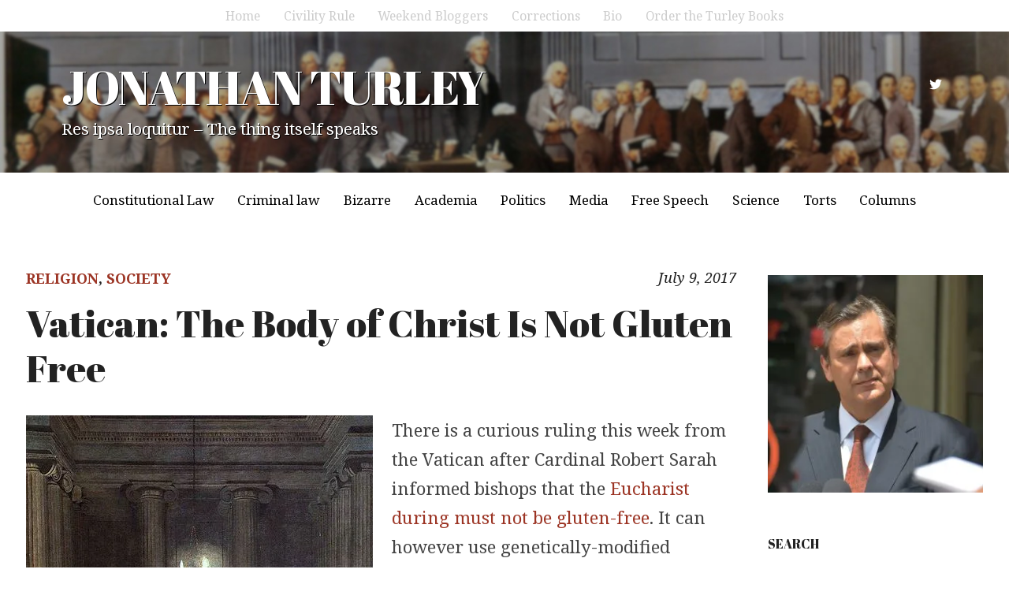

--- FILE ---
content_type: text/html; charset=UTF-8
request_url: https://jonathanturley.org/2017/07/09/vatican-the-body-of-christ-is-not-gluten-free/
body_size: 29592
content:
<!DOCTYPE html>
<html lang="en-US">
<head>
<meta charset="UTF-8">
<meta name="viewport" content="width=device-width, initial-scale=1">
<link rel="profile" href="http://gmpg.org/xfn/11">
<link rel="pingback" href="https://jonathanturley.org/xmlrpc.php">

<title>Vatican: The Body of Christ Is Not Gluten Free &#8211; JONATHAN TURLEY</title>
<script type="text/javascript">
  WebFontConfig = {"google":{"families":["Noto+Serif:r,i,b,bi:latin,latin-ext"]},"api_url":"https:\/\/fonts-api.wp.com\/css"};
  (function() {
    var wf = document.createElement('script');
    wf.src = 'https://jonathanturley.org/wp-content/mu-plugins/wpcomsh/vendor/automattic/custom-fonts/js/webfont.js';
    wf.type = 'text/javascript';
    wf.async = 'true';
    var s = document.getElementsByTagName('script')[0];
    s.parentNode.insertBefore(wf, s);
	})();
</script><style id="jetpack-custom-fonts-css">.wf-active body{font-family:"Noto Serif",serif;font-size:20.8px}.wf-active button, .wf-active input, .wf-active select, .wf-active textarea{font-family:"Noto Serif",serif;font-size:18.2px}.wf-active button, .wf-active input[type="button"], .wf-active input[type="reset"], .wf-active input[type="submit"], .wf-active #infinite-handle span button, .wf-active #infinite-handle span button:hover, .wf-active #infinite-handle span button:focus{font-family:"Noto Serif",serif;font-size:16.9px}.wf-active .widget ul, .wf-active .widget li, .wf-active .widget p, .wf-active .widget h4, .wf-active .widget input[type="text"], .wf-active .widget input[type="email"], .wf-active .widget input[type="url"], .wf-active .widget input[type="password"], .wf-active .widget input[type="search"], .wf-active .widget textarea{font-size:18.2px}.wf-active p{font-family:"Noto Serif",serif;font-size:22.1px}.wf-active blockquote{font-size:33.8px}.wf-active .widget{font-size:18.2px}.wf-active .secondary-navigation-container ul, .wf-active .nav-menu-wrapper ul{font-family:"Noto Serif",serif}.wf-active .secondary-navigation-container li a, .wf-active .secondary-navigation-container li a:link{font-size:15.6px}.wf-active .nav-menu-wrapper ul{font-size:16.9px}.wf-active ul, .wf-active ol, .wf-active dl{font-family:"Noto Serif",serif;font-size:22.1px}.wf-active .wp-caption .wp-caption-text{font-size:14.3px}.wf-active .menu-toggle{font-size:15.6px}.wf-active .cat-links, .wf-active .posted-on, .wf-active .entry-footer, .wf-active .edit-link{font-family:"Noto Serif",serif;font-size:18.2px}.wf-active .entry-footer .post-edit-link{font-family:"Noto Serif",serif;font-size:18.2px}.wf-active .featured-content .category, .wf-active .featured-content .entry-title{font-family:"Noto Serif",serif;font-size:15.6px}.wf-active .comment-list li .comment-author, .wf-active .comment-list li .comment-metadata{font-family:"Noto Serif",serif;font-size:15.6px}.wf-active .comment-navigation a, .wf-active .posts-navigation a{font-size:16.9px}.wf-active .comment-list li .comment-metadata{font-size:15.6px}@media screen and (max-width: 640px){.wf-active .site-description{font-size:18.2px}}.wf-active .site-description{font-size:20.8px}</style>
<meta name='robots' content='max-image-preview:large' />
	<style>img:is([sizes="auto" i], [sizes^="auto," i]) { contain-intrinsic-size: 3000px 1500px }</style>
	<link rel='dns-prefetch' href='//secure.gravatar.com' />
<link rel='dns-prefetch' href='//stats.wp.com' />
<link rel='dns-prefetch' href='//fonts-api.wp.com' />
<link rel='dns-prefetch' href='//widgets.wp.com' />
<link rel='dns-prefetch' href='//s0.wp.com' />
<link rel='dns-prefetch' href='//0.gravatar.com' />
<link rel='dns-prefetch' href='//1.gravatar.com' />
<link rel='dns-prefetch' href='//2.gravatar.com' />
<link rel='dns-prefetch' href='//jetpack.wordpress.com' />
<link rel='dns-prefetch' href='//public-api.wordpress.com' />
<link rel='preconnect' href='//i0.wp.com' />
<link rel='preconnect' href='//c0.wp.com' />
<link rel="alternate" type="application/rss+xml" title="JONATHAN TURLEY &raquo; Feed" href="https://jonathanturley.org/feed/" />
<link rel="alternate" type="application/rss+xml" title="JONATHAN TURLEY &raquo; Comments Feed" href="https://jonathanturley.org/comments/feed/" />
<link rel="alternate" type="application/rss+xml" title="JONATHAN TURLEY &raquo; Vatican: The Body of Christ Is Not Gluten Free Comments Feed" href="https://jonathanturley.org/2017/07/09/vatican-the-body-of-christ-is-not-gluten-free/feed/" />
<script type="text/javascript">
/* <![CDATA[ */
window._wpemojiSettings = {"baseUrl":"https:\/\/s.w.org\/images\/core\/emoji\/16.0.1\/72x72\/","ext":".png","svgUrl":"https:\/\/s.w.org\/images\/core\/emoji\/16.0.1\/svg\/","svgExt":".svg","source":{"concatemoji":"https:\/\/jonathanturley.org\/wp-includes\/js\/wp-emoji-release.min.js?ver=6.8.3"}};
/*! This file is auto-generated */
!function(s,n){var o,i,e;function c(e){try{var t={supportTests:e,timestamp:(new Date).valueOf()};sessionStorage.setItem(o,JSON.stringify(t))}catch(e){}}function p(e,t,n){e.clearRect(0,0,e.canvas.width,e.canvas.height),e.fillText(t,0,0);var t=new Uint32Array(e.getImageData(0,0,e.canvas.width,e.canvas.height).data),a=(e.clearRect(0,0,e.canvas.width,e.canvas.height),e.fillText(n,0,0),new Uint32Array(e.getImageData(0,0,e.canvas.width,e.canvas.height).data));return t.every(function(e,t){return e===a[t]})}function u(e,t){e.clearRect(0,0,e.canvas.width,e.canvas.height),e.fillText(t,0,0);for(var n=e.getImageData(16,16,1,1),a=0;a<n.data.length;a++)if(0!==n.data[a])return!1;return!0}function f(e,t,n,a){switch(t){case"flag":return n(e,"\ud83c\udff3\ufe0f\u200d\u26a7\ufe0f","\ud83c\udff3\ufe0f\u200b\u26a7\ufe0f")?!1:!n(e,"\ud83c\udde8\ud83c\uddf6","\ud83c\udde8\u200b\ud83c\uddf6")&&!n(e,"\ud83c\udff4\udb40\udc67\udb40\udc62\udb40\udc65\udb40\udc6e\udb40\udc67\udb40\udc7f","\ud83c\udff4\u200b\udb40\udc67\u200b\udb40\udc62\u200b\udb40\udc65\u200b\udb40\udc6e\u200b\udb40\udc67\u200b\udb40\udc7f");case"emoji":return!a(e,"\ud83e\udedf")}return!1}function g(e,t,n,a){var r="undefined"!=typeof WorkerGlobalScope&&self instanceof WorkerGlobalScope?new OffscreenCanvas(300,150):s.createElement("canvas"),o=r.getContext("2d",{willReadFrequently:!0}),i=(o.textBaseline="top",o.font="600 32px Arial",{});return e.forEach(function(e){i[e]=t(o,e,n,a)}),i}function t(e){var t=s.createElement("script");t.src=e,t.defer=!0,s.head.appendChild(t)}"undefined"!=typeof Promise&&(o="wpEmojiSettingsSupports",i=["flag","emoji"],n.supports={everything:!0,everythingExceptFlag:!0},e=new Promise(function(e){s.addEventListener("DOMContentLoaded",e,{once:!0})}),new Promise(function(t){var n=function(){try{var e=JSON.parse(sessionStorage.getItem(o));if("object"==typeof e&&"number"==typeof e.timestamp&&(new Date).valueOf()<e.timestamp+604800&&"object"==typeof e.supportTests)return e.supportTests}catch(e){}return null}();if(!n){if("undefined"!=typeof Worker&&"undefined"!=typeof OffscreenCanvas&&"undefined"!=typeof URL&&URL.createObjectURL&&"undefined"!=typeof Blob)try{var e="postMessage("+g.toString()+"("+[JSON.stringify(i),f.toString(),p.toString(),u.toString()].join(",")+"));",a=new Blob([e],{type:"text/javascript"}),r=new Worker(URL.createObjectURL(a),{name:"wpTestEmojiSupports"});return void(r.onmessage=function(e){c(n=e.data),r.terminate(),t(n)})}catch(e){}c(n=g(i,f,p,u))}t(n)}).then(function(e){for(var t in e)n.supports[t]=e[t],n.supports.everything=n.supports.everything&&n.supports[t],"flag"!==t&&(n.supports.everythingExceptFlag=n.supports.everythingExceptFlag&&n.supports[t]);n.supports.everythingExceptFlag=n.supports.everythingExceptFlag&&!n.supports.flag,n.DOMReady=!1,n.readyCallback=function(){n.DOMReady=!0}}).then(function(){return e}).then(function(){var e;n.supports.everything||(n.readyCallback(),(e=n.source||{}).concatemoji?t(e.concatemoji):e.wpemoji&&e.twemoji&&(t(e.twemoji),t(e.wpemoji)))}))}((window,document),window._wpemojiSettings);
/* ]]> */
</script>
<link rel='stylesheet' id='all-css-d409fcca29bd864b99e75703caf3de5c' href='https://jonathanturley.org/_static/??-eJyVUO1OwzAMfCGyDIbGL8SfSTzAHgCliZV5dT5Up5ry9rijVG01GPzzyb47312ywmipd8DaMmuHXHRDybaKsOlMVzWXSrAJGDdy8HDJyqZYIBadqfcYWZOpqS/Kd+jG4/FwUj6zDuDQAEEYmHOQhQ6dIvDG1rnNj2zZzfFNzpTFppBTlDO+H8Sma3LWk8wBMkQH0aKA93QwzlV9HHRYNz2Sk/AFuKwVy0lekw8MUg3GL2tZ256hZGNbHZLrB2HCFvh/FEkZvjL2DdsOc8EUlWwNKRnG9Y3tPYMPqWJMOicvjfi3Utev8sl04K5FDiNG/6cfOFmUMJR84gX49n4Lr48v++ftdrffPX0CUSUWow==' type='text/css' media='all' />
<style id='wp-block-library-inline-css'>
.has-text-align-justify{text-align:justify;}
</style>
<style id='wp-emoji-styles-inline-css'>

	img.wp-smiley, img.emoji {
		display: inline !important;
		border: none !important;
		box-shadow: none !important;
		height: 1em !important;
		width: 1em !important;
		margin: 0 0.07em !important;
		vertical-align: -0.1em !important;
		background: none !important;
		padding: 0 !important;
	}
</style>
<style id='classic-theme-styles-inline-css'>
/*! This file is auto-generated */
.wp-block-button__link{color:#fff;background-color:#32373c;border-radius:9999px;box-shadow:none;text-decoration:none;padding:calc(.667em + 2px) calc(1.333em + 2px);font-size:1.125em}.wp-block-file__button{background:#32373c;color:#fff;text-decoration:none}
</style>
<style id='jetpack-sharing-buttons-style-inline-css'>
.jetpack-sharing-buttons__services-list{display:flex;flex-direction:row;flex-wrap:wrap;gap:0;list-style-type:none;margin:5px;padding:0}.jetpack-sharing-buttons__services-list.has-small-icon-size{font-size:12px}.jetpack-sharing-buttons__services-list.has-normal-icon-size{font-size:16px}.jetpack-sharing-buttons__services-list.has-large-icon-size{font-size:24px}.jetpack-sharing-buttons__services-list.has-huge-icon-size{font-size:36px}@media print{.jetpack-sharing-buttons__services-list{display:none!important}}.editor-styles-wrapper .wp-block-jetpack-sharing-buttons{gap:0;padding-inline-start:0}ul.jetpack-sharing-buttons__services-list.has-background{padding:1.25em 2.375em}
</style>
<style id='global-styles-inline-css'>
:root{--wp--preset--aspect-ratio--square: 1;--wp--preset--aspect-ratio--4-3: 4/3;--wp--preset--aspect-ratio--3-4: 3/4;--wp--preset--aspect-ratio--3-2: 3/2;--wp--preset--aspect-ratio--2-3: 2/3;--wp--preset--aspect-ratio--16-9: 16/9;--wp--preset--aspect-ratio--9-16: 9/16;--wp--preset--color--black: #000000;--wp--preset--color--cyan-bluish-gray: #abb8c3;--wp--preset--color--white: #ffffff;--wp--preset--color--pale-pink: #f78da7;--wp--preset--color--vivid-red: #cf2e2e;--wp--preset--color--luminous-vivid-orange: #ff6900;--wp--preset--color--luminous-vivid-amber: #fcb900;--wp--preset--color--light-green-cyan: #7bdcb5;--wp--preset--color--vivid-green-cyan: #00d084;--wp--preset--color--pale-cyan-blue: #8ed1fc;--wp--preset--color--vivid-cyan-blue: #0693e3;--wp--preset--color--vivid-purple: #9b51e0;--wp--preset--gradient--vivid-cyan-blue-to-vivid-purple: linear-gradient(135deg,rgba(6,147,227,1) 0%,rgb(155,81,224) 100%);--wp--preset--gradient--light-green-cyan-to-vivid-green-cyan: linear-gradient(135deg,rgb(122,220,180) 0%,rgb(0,208,130) 100%);--wp--preset--gradient--luminous-vivid-amber-to-luminous-vivid-orange: linear-gradient(135deg,rgba(252,185,0,1) 0%,rgba(255,105,0,1) 100%);--wp--preset--gradient--luminous-vivid-orange-to-vivid-red: linear-gradient(135deg,rgba(255,105,0,1) 0%,rgb(207,46,46) 100%);--wp--preset--gradient--very-light-gray-to-cyan-bluish-gray: linear-gradient(135deg,rgb(238,238,238) 0%,rgb(169,184,195) 100%);--wp--preset--gradient--cool-to-warm-spectrum: linear-gradient(135deg,rgb(74,234,220) 0%,rgb(151,120,209) 20%,rgb(207,42,186) 40%,rgb(238,44,130) 60%,rgb(251,105,98) 80%,rgb(254,248,76) 100%);--wp--preset--gradient--blush-light-purple: linear-gradient(135deg,rgb(255,206,236) 0%,rgb(152,150,240) 100%);--wp--preset--gradient--blush-bordeaux: linear-gradient(135deg,rgb(254,205,165) 0%,rgb(254,45,45) 50%,rgb(107,0,62) 100%);--wp--preset--gradient--luminous-dusk: linear-gradient(135deg,rgb(255,203,112) 0%,rgb(199,81,192) 50%,rgb(65,88,208) 100%);--wp--preset--gradient--pale-ocean: linear-gradient(135deg,rgb(255,245,203) 0%,rgb(182,227,212) 50%,rgb(51,167,181) 100%);--wp--preset--gradient--electric-grass: linear-gradient(135deg,rgb(202,248,128) 0%,rgb(113,206,126) 100%);--wp--preset--gradient--midnight: linear-gradient(135deg,rgb(2,3,129) 0%,rgb(40,116,252) 100%);--wp--preset--font-size--small: 13px;--wp--preset--font-size--medium: 20px;--wp--preset--font-size--large: 36px;--wp--preset--font-size--x-large: 42px;--wp--preset--font-family--albert-sans: 'Albert Sans', sans-serif;--wp--preset--font-family--alegreya: Alegreya, serif;--wp--preset--font-family--arvo: Arvo, serif;--wp--preset--font-family--bodoni-moda: 'Bodoni Moda', serif;--wp--preset--font-family--bricolage-grotesque: 'Bricolage Grotesque', sans-serif;--wp--preset--font-family--cabin: Cabin, sans-serif;--wp--preset--font-family--chivo: Chivo, sans-serif;--wp--preset--font-family--commissioner: Commissioner, sans-serif;--wp--preset--font-family--cormorant: Cormorant, serif;--wp--preset--font-family--courier-prime: 'Courier Prime', monospace;--wp--preset--font-family--crimson-pro: 'Crimson Pro', serif;--wp--preset--font-family--dm-mono: 'DM Mono', monospace;--wp--preset--font-family--dm-sans: 'DM Sans', sans-serif;--wp--preset--font-family--dm-serif-display: 'DM Serif Display', serif;--wp--preset--font-family--domine: Domine, serif;--wp--preset--font-family--eb-garamond: 'EB Garamond', serif;--wp--preset--font-family--epilogue: Epilogue, sans-serif;--wp--preset--font-family--fahkwang: Fahkwang, sans-serif;--wp--preset--font-family--figtree: Figtree, sans-serif;--wp--preset--font-family--fira-sans: 'Fira Sans', sans-serif;--wp--preset--font-family--fjalla-one: 'Fjalla One', sans-serif;--wp--preset--font-family--fraunces: Fraunces, serif;--wp--preset--font-family--gabarito: Gabarito, system-ui;--wp--preset--font-family--ibm-plex-mono: 'IBM Plex Mono', monospace;--wp--preset--font-family--ibm-plex-sans: 'IBM Plex Sans', sans-serif;--wp--preset--font-family--ibarra-real-nova: 'Ibarra Real Nova', serif;--wp--preset--font-family--instrument-serif: 'Instrument Serif', serif;--wp--preset--font-family--inter: Inter, sans-serif;--wp--preset--font-family--josefin-sans: 'Josefin Sans', sans-serif;--wp--preset--font-family--jost: Jost, sans-serif;--wp--preset--font-family--libre-baskerville: 'Libre Baskerville', serif;--wp--preset--font-family--libre-franklin: 'Libre Franklin', sans-serif;--wp--preset--font-family--literata: Literata, serif;--wp--preset--font-family--lora: Lora, serif;--wp--preset--font-family--merriweather: Merriweather, serif;--wp--preset--font-family--montserrat: Montserrat, sans-serif;--wp--preset--font-family--newsreader: Newsreader, serif;--wp--preset--font-family--noto-sans-mono: 'Noto Sans Mono', sans-serif;--wp--preset--font-family--nunito: Nunito, sans-serif;--wp--preset--font-family--open-sans: 'Open Sans', sans-serif;--wp--preset--font-family--overpass: Overpass, sans-serif;--wp--preset--font-family--pt-serif: 'PT Serif', serif;--wp--preset--font-family--petrona: Petrona, serif;--wp--preset--font-family--piazzolla: Piazzolla, serif;--wp--preset--font-family--playfair-display: 'Playfair Display', serif;--wp--preset--font-family--plus-jakarta-sans: 'Plus Jakarta Sans', sans-serif;--wp--preset--font-family--poppins: Poppins, sans-serif;--wp--preset--font-family--raleway: Raleway, sans-serif;--wp--preset--font-family--roboto: Roboto, sans-serif;--wp--preset--font-family--roboto-slab: 'Roboto Slab', serif;--wp--preset--font-family--rubik: Rubik, sans-serif;--wp--preset--font-family--rufina: Rufina, serif;--wp--preset--font-family--sora: Sora, sans-serif;--wp--preset--font-family--source-sans-3: 'Source Sans 3', sans-serif;--wp--preset--font-family--source-serif-4: 'Source Serif 4', serif;--wp--preset--font-family--space-mono: 'Space Mono', monospace;--wp--preset--font-family--syne: Syne, sans-serif;--wp--preset--font-family--texturina: Texturina, serif;--wp--preset--font-family--urbanist: Urbanist, sans-serif;--wp--preset--font-family--work-sans: 'Work Sans', sans-serif;--wp--preset--spacing--20: 0.44rem;--wp--preset--spacing--30: 0.67rem;--wp--preset--spacing--40: 1rem;--wp--preset--spacing--50: 1.5rem;--wp--preset--spacing--60: 2.25rem;--wp--preset--spacing--70: 3.38rem;--wp--preset--spacing--80: 5.06rem;--wp--preset--shadow--natural: 6px 6px 9px rgba(0, 0, 0, 0.2);--wp--preset--shadow--deep: 12px 12px 50px rgba(0, 0, 0, 0.4);--wp--preset--shadow--sharp: 6px 6px 0px rgba(0, 0, 0, 0.2);--wp--preset--shadow--outlined: 6px 6px 0px -3px rgba(255, 255, 255, 1), 6px 6px rgba(0, 0, 0, 1);--wp--preset--shadow--crisp: 6px 6px 0px rgba(0, 0, 0, 1);}:where(.is-layout-flex){gap: 0.5em;}:where(.is-layout-grid){gap: 0.5em;}body .is-layout-flex{display: flex;}.is-layout-flex{flex-wrap: wrap;align-items: center;}.is-layout-flex > :is(*, div){margin: 0;}body .is-layout-grid{display: grid;}.is-layout-grid > :is(*, div){margin: 0;}:where(.wp-block-columns.is-layout-flex){gap: 2em;}:where(.wp-block-columns.is-layout-grid){gap: 2em;}:where(.wp-block-post-template.is-layout-flex){gap: 1.25em;}:where(.wp-block-post-template.is-layout-grid){gap: 1.25em;}.has-black-color{color: var(--wp--preset--color--black) !important;}.has-cyan-bluish-gray-color{color: var(--wp--preset--color--cyan-bluish-gray) !important;}.has-white-color{color: var(--wp--preset--color--white) !important;}.has-pale-pink-color{color: var(--wp--preset--color--pale-pink) !important;}.has-vivid-red-color{color: var(--wp--preset--color--vivid-red) !important;}.has-luminous-vivid-orange-color{color: var(--wp--preset--color--luminous-vivid-orange) !important;}.has-luminous-vivid-amber-color{color: var(--wp--preset--color--luminous-vivid-amber) !important;}.has-light-green-cyan-color{color: var(--wp--preset--color--light-green-cyan) !important;}.has-vivid-green-cyan-color{color: var(--wp--preset--color--vivid-green-cyan) !important;}.has-pale-cyan-blue-color{color: var(--wp--preset--color--pale-cyan-blue) !important;}.has-vivid-cyan-blue-color{color: var(--wp--preset--color--vivid-cyan-blue) !important;}.has-vivid-purple-color{color: var(--wp--preset--color--vivid-purple) !important;}.has-black-background-color{background-color: var(--wp--preset--color--black) !important;}.has-cyan-bluish-gray-background-color{background-color: var(--wp--preset--color--cyan-bluish-gray) !important;}.has-white-background-color{background-color: var(--wp--preset--color--white) !important;}.has-pale-pink-background-color{background-color: var(--wp--preset--color--pale-pink) !important;}.has-vivid-red-background-color{background-color: var(--wp--preset--color--vivid-red) !important;}.has-luminous-vivid-orange-background-color{background-color: var(--wp--preset--color--luminous-vivid-orange) !important;}.has-luminous-vivid-amber-background-color{background-color: var(--wp--preset--color--luminous-vivid-amber) !important;}.has-light-green-cyan-background-color{background-color: var(--wp--preset--color--light-green-cyan) !important;}.has-vivid-green-cyan-background-color{background-color: var(--wp--preset--color--vivid-green-cyan) !important;}.has-pale-cyan-blue-background-color{background-color: var(--wp--preset--color--pale-cyan-blue) !important;}.has-vivid-cyan-blue-background-color{background-color: var(--wp--preset--color--vivid-cyan-blue) !important;}.has-vivid-purple-background-color{background-color: var(--wp--preset--color--vivid-purple) !important;}.has-black-border-color{border-color: var(--wp--preset--color--black) !important;}.has-cyan-bluish-gray-border-color{border-color: var(--wp--preset--color--cyan-bluish-gray) !important;}.has-white-border-color{border-color: var(--wp--preset--color--white) !important;}.has-pale-pink-border-color{border-color: var(--wp--preset--color--pale-pink) !important;}.has-vivid-red-border-color{border-color: var(--wp--preset--color--vivid-red) !important;}.has-luminous-vivid-orange-border-color{border-color: var(--wp--preset--color--luminous-vivid-orange) !important;}.has-luminous-vivid-amber-border-color{border-color: var(--wp--preset--color--luminous-vivid-amber) !important;}.has-light-green-cyan-border-color{border-color: var(--wp--preset--color--light-green-cyan) !important;}.has-vivid-green-cyan-border-color{border-color: var(--wp--preset--color--vivid-green-cyan) !important;}.has-pale-cyan-blue-border-color{border-color: var(--wp--preset--color--pale-cyan-blue) !important;}.has-vivid-cyan-blue-border-color{border-color: var(--wp--preset--color--vivid-cyan-blue) !important;}.has-vivid-purple-border-color{border-color: var(--wp--preset--color--vivid-purple) !important;}.has-vivid-cyan-blue-to-vivid-purple-gradient-background{background: var(--wp--preset--gradient--vivid-cyan-blue-to-vivid-purple) !important;}.has-light-green-cyan-to-vivid-green-cyan-gradient-background{background: var(--wp--preset--gradient--light-green-cyan-to-vivid-green-cyan) !important;}.has-luminous-vivid-amber-to-luminous-vivid-orange-gradient-background{background: var(--wp--preset--gradient--luminous-vivid-amber-to-luminous-vivid-orange) !important;}.has-luminous-vivid-orange-to-vivid-red-gradient-background{background: var(--wp--preset--gradient--luminous-vivid-orange-to-vivid-red) !important;}.has-very-light-gray-to-cyan-bluish-gray-gradient-background{background: var(--wp--preset--gradient--very-light-gray-to-cyan-bluish-gray) !important;}.has-cool-to-warm-spectrum-gradient-background{background: var(--wp--preset--gradient--cool-to-warm-spectrum) !important;}.has-blush-light-purple-gradient-background{background: var(--wp--preset--gradient--blush-light-purple) !important;}.has-blush-bordeaux-gradient-background{background: var(--wp--preset--gradient--blush-bordeaux) !important;}.has-luminous-dusk-gradient-background{background: var(--wp--preset--gradient--luminous-dusk) !important;}.has-pale-ocean-gradient-background{background: var(--wp--preset--gradient--pale-ocean) !important;}.has-electric-grass-gradient-background{background: var(--wp--preset--gradient--electric-grass) !important;}.has-midnight-gradient-background{background: var(--wp--preset--gradient--midnight) !important;}.has-small-font-size{font-size: var(--wp--preset--font-size--small) !important;}.has-medium-font-size{font-size: var(--wp--preset--font-size--medium) !important;}.has-large-font-size{font-size: var(--wp--preset--font-size--large) !important;}.has-x-large-font-size{font-size: var(--wp--preset--font-size--x-large) !important;}.has-albert-sans-font-family{font-family: var(--wp--preset--font-family--albert-sans) !important;}.has-alegreya-font-family{font-family: var(--wp--preset--font-family--alegreya) !important;}.has-arvo-font-family{font-family: var(--wp--preset--font-family--arvo) !important;}.has-bodoni-moda-font-family{font-family: var(--wp--preset--font-family--bodoni-moda) !important;}.has-bricolage-grotesque-font-family{font-family: var(--wp--preset--font-family--bricolage-grotesque) !important;}.has-cabin-font-family{font-family: var(--wp--preset--font-family--cabin) !important;}.has-chivo-font-family{font-family: var(--wp--preset--font-family--chivo) !important;}.has-commissioner-font-family{font-family: var(--wp--preset--font-family--commissioner) !important;}.has-cormorant-font-family{font-family: var(--wp--preset--font-family--cormorant) !important;}.has-courier-prime-font-family{font-family: var(--wp--preset--font-family--courier-prime) !important;}.has-crimson-pro-font-family{font-family: var(--wp--preset--font-family--crimson-pro) !important;}.has-dm-mono-font-family{font-family: var(--wp--preset--font-family--dm-mono) !important;}.has-dm-sans-font-family{font-family: var(--wp--preset--font-family--dm-sans) !important;}.has-dm-serif-display-font-family{font-family: var(--wp--preset--font-family--dm-serif-display) !important;}.has-domine-font-family{font-family: var(--wp--preset--font-family--domine) !important;}.has-eb-garamond-font-family{font-family: var(--wp--preset--font-family--eb-garamond) !important;}.has-epilogue-font-family{font-family: var(--wp--preset--font-family--epilogue) !important;}.has-fahkwang-font-family{font-family: var(--wp--preset--font-family--fahkwang) !important;}.has-figtree-font-family{font-family: var(--wp--preset--font-family--figtree) !important;}.has-fira-sans-font-family{font-family: var(--wp--preset--font-family--fira-sans) !important;}.has-fjalla-one-font-family{font-family: var(--wp--preset--font-family--fjalla-one) !important;}.has-fraunces-font-family{font-family: var(--wp--preset--font-family--fraunces) !important;}.has-gabarito-font-family{font-family: var(--wp--preset--font-family--gabarito) !important;}.has-ibm-plex-mono-font-family{font-family: var(--wp--preset--font-family--ibm-plex-mono) !important;}.has-ibm-plex-sans-font-family{font-family: var(--wp--preset--font-family--ibm-plex-sans) !important;}.has-ibarra-real-nova-font-family{font-family: var(--wp--preset--font-family--ibarra-real-nova) !important;}.has-instrument-serif-font-family{font-family: var(--wp--preset--font-family--instrument-serif) !important;}.has-inter-font-family{font-family: var(--wp--preset--font-family--inter) !important;}.has-josefin-sans-font-family{font-family: var(--wp--preset--font-family--josefin-sans) !important;}.has-jost-font-family{font-family: var(--wp--preset--font-family--jost) !important;}.has-libre-baskerville-font-family{font-family: var(--wp--preset--font-family--libre-baskerville) !important;}.has-libre-franklin-font-family{font-family: var(--wp--preset--font-family--libre-franklin) !important;}.has-literata-font-family{font-family: var(--wp--preset--font-family--literata) !important;}.has-lora-font-family{font-family: var(--wp--preset--font-family--lora) !important;}.has-merriweather-font-family{font-family: var(--wp--preset--font-family--merriweather) !important;}.has-montserrat-font-family{font-family: var(--wp--preset--font-family--montserrat) !important;}.has-newsreader-font-family{font-family: var(--wp--preset--font-family--newsreader) !important;}.has-noto-sans-mono-font-family{font-family: var(--wp--preset--font-family--noto-sans-mono) !important;}.has-nunito-font-family{font-family: var(--wp--preset--font-family--nunito) !important;}.has-open-sans-font-family{font-family: var(--wp--preset--font-family--open-sans) !important;}.has-overpass-font-family{font-family: var(--wp--preset--font-family--overpass) !important;}.has-pt-serif-font-family{font-family: var(--wp--preset--font-family--pt-serif) !important;}.has-petrona-font-family{font-family: var(--wp--preset--font-family--petrona) !important;}.has-piazzolla-font-family{font-family: var(--wp--preset--font-family--piazzolla) !important;}.has-playfair-display-font-family{font-family: var(--wp--preset--font-family--playfair-display) !important;}.has-plus-jakarta-sans-font-family{font-family: var(--wp--preset--font-family--plus-jakarta-sans) !important;}.has-poppins-font-family{font-family: var(--wp--preset--font-family--poppins) !important;}.has-raleway-font-family{font-family: var(--wp--preset--font-family--raleway) !important;}.has-roboto-font-family{font-family: var(--wp--preset--font-family--roboto) !important;}.has-roboto-slab-font-family{font-family: var(--wp--preset--font-family--roboto-slab) !important;}.has-rubik-font-family{font-family: var(--wp--preset--font-family--rubik) !important;}.has-rufina-font-family{font-family: var(--wp--preset--font-family--rufina) !important;}.has-sora-font-family{font-family: var(--wp--preset--font-family--sora) !important;}.has-source-sans-3-font-family{font-family: var(--wp--preset--font-family--source-sans-3) !important;}.has-source-serif-4-font-family{font-family: var(--wp--preset--font-family--source-serif-4) !important;}.has-space-mono-font-family{font-family: var(--wp--preset--font-family--space-mono) !important;}.has-syne-font-family{font-family: var(--wp--preset--font-family--syne) !important;}.has-texturina-font-family{font-family: var(--wp--preset--font-family--texturina) !important;}.has-urbanist-font-family{font-family: var(--wp--preset--font-family--urbanist) !important;}.has-work-sans-font-family{font-family: var(--wp--preset--font-family--work-sans) !important;}
:where(.wp-block-post-template.is-layout-flex){gap: 1.25em;}:where(.wp-block-post-template.is-layout-grid){gap: 1.25em;}
:where(.wp-block-columns.is-layout-flex){gap: 2em;}:where(.wp-block-columns.is-layout-grid){gap: 2em;}
:root :where(.wp-block-pullquote){font-size: 1.5em;line-height: 1.6;}
</style>
<link rel='stylesheet' id='dailymag-fonts-css' href='https://fonts-api.wp.com/css?family=Open+Sans%3A400%2C400italic%2C700%7CAbril+Fatface%3A400%7CLora%3A400%2C400italic%2C700%2C700italic&#038;subset=latin%2Clatin-ext&#038;ver=0.9.0' media='all' />
<style id='jetpack-global-styles-frontend-style-inline-css'>
:root { --font-headings: unset; --font-base: unset; --font-headings-default: -apple-system,BlinkMacSystemFont,"Segoe UI",Roboto,Oxygen-Sans,Ubuntu,Cantarell,"Helvetica Neue",sans-serif; --font-base-default: -apple-system,BlinkMacSystemFont,"Segoe UI",Roboto,Oxygen-Sans,Ubuntu,Cantarell,"Helvetica Neue",sans-serif;}
</style>
<script type="text/javascript" id="jetpack-mu-wpcom-settings-js-before">
/* <![CDATA[ */
var JETPACK_MU_WPCOM_SETTINGS = {"assetsUrl":"https:\/\/jonathanturley.org\/wp-content\/mu-plugins\/wpcomsh\/jetpack_vendor\/automattic\/jetpack-mu-wpcom\/src\/build\/"};
/* ]]> */
</script>
<script type="text/javascript" src="https://jonathanturley.org/wp-includes/js/jquery/jquery.min.js?ver=3.7.1" id="jquery-core-js"></script>
<script type='text/javascript'  src='https://jonathanturley.org/wp-includes/js/jquery/jquery-migrate.min.js?m=1686289764'></script>
<link rel="https://api.w.org/" href="https://jonathanturley.org/wp-json/" /><link rel="alternate" title="JSON" type="application/json" href="https://jonathanturley.org/wp-json/wp/v2/posts/120291" /><link rel="EditURI" type="application/rsd+xml" title="RSD" href="https://jonathanturley.org/xmlrpc.php?rsd" />

<link rel="canonical" href="https://jonathanturley.org/2017/07/09/vatican-the-body-of-christ-is-not-gluten-free/" />
<link rel='shortlink' href='https://wp.me/p6sYP-vib' />
<link rel="alternate" title="oEmbed (JSON)" type="application/json+oembed" href="https://jonathanturley.org/wp-json/oembed/1.0/embed?url=https%3A%2F%2Fjonathanturley.org%2F2017%2F07%2F09%2Fvatican-the-body-of-christ-is-not-gluten-free%2F" />
<link rel="alternate" title="oEmbed (XML)" type="text/xml+oembed" href="https://jonathanturley.org/wp-json/oembed/1.0/embed?url=https%3A%2F%2Fjonathanturley.org%2F2017%2F07%2F09%2Fvatican-the-body-of-christ-is-not-gluten-free%2F&#038;format=xml" />
	<style>img#wpstats{display:none}</style>
		<style type="text/css">.recentcomments a{display:inline !important;padding:0 !important;margin:0 !important;}</style>		<style type="text/css">
			.recentcomments a {
				display: inline !important;
				padding: 0 !important;
				margin: 0 !important;
			}

			table.recentcommentsavatartop img.avatar, table.recentcommentsavatarend img.avatar {
				border: 0;
				margin: 0;
			}

			table.recentcommentsavatartop a, table.recentcommentsavatarend a {
				border: 0 !important;
				background-color: transparent !important;
			}

			td.recentcommentsavatarend, td.recentcommentsavatartop {
				padding: 0 0 1px 0;
				margin: 0;
			}

			td.recentcommentstextend {
				border: none !important;
				padding: 0 0 2px 10px;
			}

			.rtl td.recentcommentstextend {
				padding: 0 10px 2px 0;
			}

			td.recentcommentstexttop {
				border: none;
				padding: 0 0 0 10px;
			}

			.rtl td.recentcommentstexttop {
				padding: 0 10px 0 0;
			}
		</style>
		<meta name="description" content="There is a curious ruling this week from the Vatican after Cardinal Robert Sarah informed bishops that the Eucharist during must not be gluten-free. It can however use genetically-modified organisms. The ruling came from Cardinal Robert Sarah of the Vatican&#039;s Congregation for Divine Worship and the Discipline of the Sacraments. Sarah stated that the issue&hellip;" />
<link rel="amphtml" href="https://jonathanturley.org/2017/07/09/vatican-the-body-of-christ-is-not-gluten-free/amp/">
<!-- Jetpack Open Graph Tags -->
<meta property="og:type" content="article" />
<meta property="og:title" content="Vatican: The Body of Christ Is Not Gluten Free" />
<meta property="og:url" content="https://jonathanturley.org/2017/07/09/vatican-the-body-of-christ-is-not-gluten-free/" />
<meta property="og:description" content="There is a curious ruling this week from the Vatican after Cardinal Robert Sarah informed bishops that the Eucharist during must not be gluten-free. It can however use genetically-modified organism…" />
<meta property="article:published_time" content="2017-07-09T04:01:19+00:00" />
<meta property="article:modified_time" content="2017-07-09T03:26:00+00:00" />
<meta property="og:site_name" content="JONATHAN TURLEY" />
<meta property="og:image" content="https://jonathanturley.org/wp-content/uploads/2017/07/nicolas_poussin_-_the_institution_of_the_eucharist_-_wga18310.jpg" />
<meta property="og:image:width" content="440" />
<meta property="og:image:height" content="595" />
<meta property="og:image:alt" content="" />
<meta property="og:locale" content="en_US" />
<meta name="twitter:text:title" content="Vatican: The Body of Christ Is Not Gluten Free" />
<meta name="twitter:image" content="https://jonathanturley.org/wp-content/uploads/2017/07/nicolas_poussin_-_the_institution_of_the_eucharist_-_wga18310.jpg?w=640" />
<meta name="twitter:card" content="summary_large_image" />

<!-- End Jetpack Open Graph Tags -->
<style type="text/css" id="custom-colors-css">.secondary-navigation-container li a,.secondary-navigation-container li a:link{background-color:transparent !important}.nav-menu-wrapper li .sub-menu{border-top:1px solid transparent !important}.nav-menu-wrapper ul.sub-menu li.menu-item-has-children a:hover:after{border-top-color:transparent !important}h1,h2,h3,h4,h5,h6{color:#222}.entry-title,.hentry .entry-header{color:#222}.page-title a,.site-title a,.site-title a:visted{color:#222}.widget_calendar #calendar_wrap #wp-calendar caption,.widget_calendar #calendar_wrap #wp-calendar tbody tr td a{color:#222}blockquote cite,pre,code{color:#222}#secondary-navigation.nav-menu-wrapper li .sub-menu{background-color:#222}.menu-toggle,.nav-menu-wrapper a,.nav-menu-wrapper li a,.nav-menu-wrapper a:link,.secondary-navigation-container a,.widget_calendar #calendar_wrap #wp-calendar{color:#000}input[type=text]:focus,input[type=email]:focus,input[type=url]:focus,input[type=password]:focus,input[type=search]:focus,textarea:focus{color:#000}input[type=text]:focus,input[type=email]:focus,input[type=url]:focus,input[type=password]:focus,input[type=search]:focus,textarea:focus{background-color:#000}input[type=text]:focus,input[type=email]:focus,input[type=url]:focus,input[type=password]:focus,input[type=search]:focus,textarea:focus{background-color:rgba(0,0,0,0)}.nav-menu-wrapper li.menu-item-has-children:hover>ul,.secondary-navigation-container,.secondary-navigation-container li a,.secondary-navigation-container li a:link,.social-menu ul li a:before{background-color:#000}.nav-menu-wrapper li.menu-item-has-children:hover>ul,.secondary-navigation-container,.secondary-navigation-container li a,.secondary-navigation-container li a:link,.social-menu ul li a:before{background-color:rgba(0,0,0,0)}.secondary-navigation-container li a:hover{background-color:#000}.secondary-navigation-container li a:hover{background-color:rgba(0,0,0,0)}.nav-menu-wrapper .menu-item-has-children>a:after,.nav-menu-wrapper li .sub-menu a,.input[type=email],input[type=password],input[type=search],input[type=text],input[type=url],textarea{border-color:#000}.nav-menu-wrapper .menu-item-has-children>a:after,.nav-menu-wrapper li .sub-menu a,.input[type=email],input[type=password],input[type=search],input[type=text],input[type=url],textarea{border-color:rgba(0,0,0,0)}#site-navigation .nav-menu,.menu-toggle,.nav-menu-wrapper li .sub-menu,.widget,.widget_calendar #calendar_wrap #wp-calendar tbody,.widget_calendar #calendar_wrap #wp-calendar thead,.nav-menu-wrapper li.menu-item-has-children>a:after,.article-popup{border-top-color:#000}#site-navigation .nav-menu,.menu-toggle,.nav-menu-wrapper li .sub-menu,.widget,.widget_calendar #calendar_wrap #wp-calendar tbody,.widget_calendar #calendar_wrap #wp-calendar thead,.nav-menu-wrapper li.menu-item-has-children>a:after,.article-popup{border-top-color:rgba(0,0,0,0)}#site-navigation .nav-menu,.menu-toggle,.widget_calendar #calendar_wrap #wp-calendar tbody,.featured-content,.nav-menu-wrapper li .sub-menu a,.nav-menu-wrapper li{border-bottom-color:#000}#site-navigation .nav-menu,.menu-toggle,.widget_calendar #calendar_wrap #wp-calendar tbody,.featured-content,.nav-menu-wrapper li .sub-menu a,.nav-menu-wrapper li{border-bottom-color:rgba(0,0,0,0)}.comment-list .comment-awaiting-moderation,.comment-list li .comment-metadata a,.site-description,input[type=email],input[type=password],input[type=search],input[type=text],input[type=url],textarea{color:#666}.secondary-navigation-container li a,.secondary-navigation-container li a:link{color:#ccc}.wp-caption .wp-caption-text{color:#6d6d6d}body{color:#444}.article-popup p,.rpjc_widget_cat_recent_posts a:hover,.site-info,.site-info-wrapper .site-info-text a,.widget_calendar #calendar_wrap #wp-calendar tfoot td a,abbr,acronym{color:#444}.post-navigation,.post-navigation:before{border-top-color:#444}.post-navigation,.post-navigation:after{border-bottom-color:#444}.entry-footer,.posted-on a,.subheader,blockquote,blockquote p,h1 small,h2 small,h3 small,h4 small,h5 small,h6 small{color:#212121}.article-popup,.comment-navigation a,.posts-navigation a{background-color:#fff}.comment-navigation a:hover,.featured-content .entry-header .entry-header-column,.featured-content .entry-header .entry-meta,.featured-content .entry-header .read-more,.featured-content .entry-meta,.featured-content article,.has-featured-image .posted-on a,.hentry.has-featured-image .entry-title,.hentry.has-featured-image .entry-title a,.posts-navigation a:hover{color:#fff}body #infinite-handle span:hover,button:hover,input[type=button]:hover,input[type=reset]:hover,input[type=submit]:hover{color:#fff}.social-menu ul li a:hover:before,.nav-menu-wrapper li a:hover,.nav-menu-wrapper li .sub-menu a:hover{color:#fff}.nav-menu-wrapper ul li.menu-item-has-children a:hover:after{border-top-color:#fff}#secondary-navigation.nav-menu-wrapper li a:hover{color:#fff}body{background-color:#fff}.nav-menu-wrapper li .sub-menu a{background-color:#e5e5e5}button,input[type=button],input[type=reset],input[type=submit]{background-color:#fff}body #infinite-handle span{background-color:#fff}a{color:#9c3525}a:hover,a:visited{color:#9c3525}.article-popup .close:hover,.article-popup .featured,.comment-navigation a,.entry-footer a,.featured-content .category,.featured-content .entry-header .post-format,.post-navigation .nav-next a:hover,.post-navigation .nav-next a:hover h4,.post-navigation .nav-previous a:hover,.post-navigation .nav-previous a:hover h4,.post-navigation .prev-next,.posts-navigation a,.widget_calendar #calendar_wrap #wp-calendar tfoot td a:hover,a,body #infinite-handle span,button,input[type=button],input[type=reset],input[type=submit],progress{color:#9c3525}.comment-navigation a:hover,.featured-content .entry-header .read-more,.nav-menu-wrapper li a:hover,.posts-navigation a:hover,.social-menu ul li a:hover:before{background-color:#9c3525}body #infinite-handle span:hover,button:hover,input[type=button]:hover,input[type=reset]:hover,input[type=submit]:hover{background-color:#9c3525}.featured-content .entry-header .read-more:hover{background-color:#882d1f}progress::-moz-progress-bar{background-color:#9c3525}progress::-webkit-progress-value{background-color:#9c3525}.comment-navigation a,.posts-navigation a,body #infinite-handle span,button,input[type=button],input[type=reset],input[type=submit]{border-color:#9c3525}.article-popup{border-top-color:#9c3525}</style>
<link rel="icon" href="https://i0.wp.com/jonathanturley.org/wp-content/uploads/2020/06/cropped-court.png?fit=32%2C32&#038;ssl=1" sizes="32x32" />
<link rel="icon" href="https://i0.wp.com/jonathanturley.org/wp-content/uploads/2020/06/cropped-court.png?fit=192%2C192&#038;ssl=1" sizes="192x192" />
<link rel="apple-touch-icon" href="https://i0.wp.com/jonathanturley.org/wp-content/uploads/2020/06/cropped-court.png?fit=180%2C180&#038;ssl=1" />
<meta name="msapplication-TileImage" content="https://i0.wp.com/jonathanturley.org/wp-content/uploads/2020/06/cropped-court.png?fit=270%2C270&#038;ssl=1" />
<style type="text/css" id="wp-custom-css">.site-title a {
	color: white;
	text-shadow: 1px 1px black;
}

.site-description {
	color: white;
	text-shadow: 1px 1px black;
	margin-left: 8px;
}

#masthead {
	background-image: url('https://jonathanturley.org/wp-content/uploads/2018/06/cropped-cropped-glanzman1.jpg');
	background-repeat: no-repeat;
	background-size: 100%;
}

#content {
	max-width: 98%;
}

.post {
	margin-bottom: 50px;
}

.comment-list li {
	padding: 0;
}

.blog-credits {
	display: none;
}

#media_image-7, #search-7, #blog_subscription-7 {
	margin-bottom: 0px;
}</style>
</head>
<body class="wp-singular post-template-default single single-post postid-120291 single-format-standard wp-theme-dailymag group-blog layout-two-column-default custom-colors">

<progress value="0"></progress>
<div id="page" class="hfeed site">
	<a class="skip-link screen-reader-text" href="#content">Skip to content</a>

	
<div class="secondary-navigation-container">
	<nav id="secondary-navigation" class="nav-menu-wrapper" role="navigation">
		<div class="menu-top-menu-container"><ul id="menu-top-menu" class="menu"><li id="menu-item-136369" class="menu-item menu-item-type-custom menu-item-object-custom menu-item-136369"><a href="https://jonathanturley.wordpress.com">Home</a></li>
<li id="menu-item-136371" class="menu-item menu-item-type-post_type menu-item-object-page menu-item-136371"><a href="https://jonathanturley.org/civility-rule/">Civility Rule</a></li>
<li id="menu-item-136370" class="menu-item menu-item-type-post_type menu-item-object-page menu-item-136370"><a href="https://jonathanturley.org/weekend-bloggers/">Weekend Bloggers</a></li>
<li id="menu-item-136372" class="menu-item menu-item-type-post_type menu-item-object-page menu-item-136372"><a href="https://jonathanturley.org/corrections/">Corrections</a></li>
<li id="menu-item-136373" class="menu-item menu-item-type-post_type menu-item-object-page menu-item-136373"><a href="https://jonathanturley.org/about/">Bio</a></li>
<li id="menu-item-211657" class="menu-item menu-item-type-post_type menu-item-object-page menu-item-211657"><a href="https://jonathanturley.org/pre-order-turley-book-2/">Order the Turley Books</a></li>
</ul></div>	</nav><!-- #site-navigation -->
</div>
	<header id="masthead" class="site-header" role="banner">

		
<div class="site-title-wrapper">

	<div class="site-title-wrapper-inner">

		<div class="site-logo"><a href="https://jonathanturley.org/" class="site-logo-link" rel="home" itemprop="url"></a></div>

		<h1 class="site-title"><a href="https://jonathanturley.org/" rel="home">JONATHAN TURLEY</a></h1>
		<div class="site-description">Res ipsa loquitur &#8211; The thing itself speaks</div>

	</div><!-- .site-info-inner -->

	
	<div class="social-menu">
		<div class="menu-social-buttons-container"><ul id="menu-social-buttons" class="menu"><li id="menu-item-136384" class="menu-item menu-item-type-custom menu-item-object-custom menu-item-136384"><a href="https://twitter.com/JonathanTurley">Twitter</a></li>
</ul></div>	</div><!-- .social-menu -->

	
</div><!-- .site-title-wrapper -->

	</header><!-- #masthead -->

	
<div class="main-navigation-container">
	<nav id="site-navigation" class="nav-menu-wrapper" role="navigation">
		<button class="menu-toggle" id="menu-toggle" aria-controls="primary-menu" aria-expanded="false">&#9776; Menu</button>
		<div class="menu-featured-menu-container"><ul id="menu-featured-menu" class="menu"><li id="menu-item-136374" class="menu-item menu-item-type-taxonomy menu-item-object-category menu-item-136374"><a href="https://jonathanturley.org/category/constitutional-law/">Constitutional Law</a></li>
<li id="menu-item-136375" class="menu-item menu-item-type-taxonomy menu-item-object-category menu-item-136375"><a href="https://jonathanturley.org/category/criminal-law/">Criminal law</a></li>
<li id="menu-item-136376" class="menu-item menu-item-type-taxonomy menu-item-object-category menu-item-136376"><a href="https://jonathanturley.org/category/bizarre/">Bizarre</a></li>
<li id="menu-item-136377" class="menu-item menu-item-type-taxonomy menu-item-object-category menu-item-136377"><a href="https://jonathanturley.org/category/academics/">Academia</a></li>
<li id="menu-item-136378" class="menu-item menu-item-type-taxonomy menu-item-object-category menu-item-136378"><a href="https://jonathanturley.org/category/politics/">Politics</a></li>
<li id="menu-item-136379" class="menu-item menu-item-type-taxonomy menu-item-object-category menu-item-136379"><a href="https://jonathanturley.org/category/media/">Media</a></li>
<li id="menu-item-136380" class="menu-item menu-item-type-taxonomy menu-item-object-post_tag menu-item-136380"><a href="https://jonathanturley.org/tag/free-speech/">Free Speech</a></li>
<li id="menu-item-136381" class="menu-item menu-item-type-taxonomy menu-item-object-category menu-item-136381"><a href="https://jonathanturley.org/category/science/">Science</a></li>
<li id="menu-item-136382" class="menu-item menu-item-type-taxonomy menu-item-object-category menu-item-136382"><a href="https://jonathanturley.org/category/torts/">Torts</a></li>
<li id="menu-item-136383" class="menu-item menu-item-type-taxonomy menu-item-object-category menu-item-136383"><a href="https://jonathanturley.org/category/columns/">Columns</a></li>
</ul></div>	</nav><!-- #site-navigation -->
</div>

	<div id="content" class="site-content">

	<div id="primary" class="content-area">
		<main id="main" class="site-main" role="main">

		
			<article id="post-120291" class="post-120291 post type-post status-publish format-standard hentry category-religion category-society">

	

	<header class="entry-header">
	<div class="entry-header-row">
		<div class="entry-header-column">
						<div class="entry-meta">
														<span class="cat-links">
						<a href="https://jonathanturley.org/category/religion/" rel="category tag">Religion</a>, <a href="https://jonathanturley.org/category/society/" rel="category tag">Society</a>					</span>
									
				<span class="posted-on"><a href="https://jonathanturley.org/2017/07/09/vatican-the-body-of-christ-is-not-gluten-free/" rel="bookmark"><time class="entry-date published" datetime="2017-07-09T00:01:19-04:00">July 9, 2017</time><time class="updated" datetime="2017-07-08T23:26:00-04:00">July 8, 2017</time></a></span>			</div><!-- .entry-meta -->
			
			<a href="https://jonathanturley.org/2017/07/09/vatican-the-body-of-christ-is-not-gluten-free/" rel="permalink"><h1 class="entry-title">Vatican: The Body of Christ Is Not Gluten Free</h1></a>
		</div><!-- .entry-header-column -->
	</div><!-- .entry-header-row -->
</header><!-- .entry-header -->
	<div class="entry-content">
	<p class="story-body__introduction"><img data-recalc-dims="1" fetchpriority="high" decoding="async" data-attachment-id="120306" data-permalink="https://jonathanturley.org/2017/07/09/vatican-the-body-of-christ-is-not-gluten-free/nicolas_poussin_-_the_institution_of_the_eucharist_-_wga18310/" data-orig-file="https://i0.wp.com/jonathanturley.org/wp-content/uploads/2017/07/nicolas_poussin_-_the_institution_of_the_eucharist_-_wga18310.jpg?fit=440%2C595&amp;ssl=1" data-orig-size="440,595" data-comments-opened="1" data-image-meta="{&quot;aperture&quot;:&quot;0&quot;,&quot;credit&quot;:&quot;&quot;,&quot;camera&quot;:&quot;&quot;,&quot;caption&quot;:&quot;&quot;,&quot;created_timestamp&quot;:&quot;0&quot;,&quot;copyright&quot;:&quot;&quot;,&quot;focal_length&quot;:&quot;0&quot;,&quot;iso&quot;:&quot;0&quot;,&quot;shutter_speed&quot;:&quot;0&quot;,&quot;title&quot;:&quot;&quot;,&quot;orientation&quot;:&quot;0&quot;}" data-image-title="Nicolas_Poussin_-_The_Institution_of_the_Eucharist_-_WGA18310" data-image-description="" data-image-caption="" data-medium-file="https://i0.wp.com/jonathanturley.org/wp-content/uploads/2017/07/nicolas_poussin_-_the_institution_of_the_eucharist_-_wga18310.jpg?fit=222%2C300&amp;ssl=1" data-large-file="https://i0.wp.com/jonathanturley.org/wp-content/uploads/2017/07/nicolas_poussin_-_the_institution_of_the_eucharist_-_wga18310.jpg?fit=440%2C595&amp;ssl=1" class=" size-full wp-image-120306 alignleft" src="https://i0.wp.com/jonathanturley.org/wp-content/uploads/2017/07/nicolas_poussin_-_the_institution_of_the_eucharist_-_wga18310.jpg?resize=440%2C595&#038;ssl=1" alt="Nicolas_Poussin_-_The_Institution_of_the_Eucharist_-_WGA18310" width="440" height="595" />There is a curious ruling this week from the Vatican after Cardinal Robert Sarah informed bishops that the <a href="http://www.bbc.com/news/world-europe-40545023">Eucharist during must not be gluten-free</a>. It can however use genetically-modified organisms.</p>
<p><span id="more-120291"></span></p>
<p class="story-body__introduction">The ruling came from Cardinal Robert Sarah of the Vatican&#8217;s Congregation for Divine Worship and the Discipline of the Sacraments.</p>
<p class="story-body__introduction">Sarah stated that the issue was a simple matter of wheat:</p>
<blockquote><p>“The bread used in the celebration of the Most Holy Eucharistic Sacrifice must be unleavened, purely of wheat, and recently made so that there is no danger of decomposition.  It follows therefore that bread made from another substance, even if it is grain, or if it is mixed with another substance different from wheat to such an extent that it would not commonly be considered wheat bread, does not constitute valid matter for confecting the Sacrifice and the Eucharistic Sacrament.&#8221;</p></blockquote>
<p>The communion wafer used in the holy rite of transubstantiation must remain primarily wheat. So to is the purity of the wine which must be &#8220;natural, from the fruit of the grape, pure and incorrupt, not mixed with other substances.&#8221; ,</p>
<p>Here is the letter: <a href="http://en.radiovaticana.va/news/2017/07/08/letter_to_bishops_on_the_bread_and_wine_for_the_eucharist/1323886">Communion Letter</a></p>
<div class="sharedaddy sd-sharing-enabled"><div class="robots-nocontent sd-block sd-social sd-social-icon-text sd-sharing"><h3 class="sd-title">Share this:</h3><div class="sd-content"><ul><li class="share-twitter"><a rel="nofollow noopener noreferrer"
				data-shared="sharing-twitter-120291"
				class="share-twitter sd-button share-icon"
				href="https://jonathanturley.org/2017/07/09/vatican-the-body-of-christ-is-not-gluten-free/?share=twitter"
				target="_blank"
				aria-labelledby="sharing-twitter-120291"
				>
				<span id="sharing-twitter-120291" hidden>Click to share on X (Opens in new window)</span>
				<span>X</span>
			</a></li><li class="share-reddit"><a rel="nofollow noopener noreferrer"
				data-shared="sharing-reddit-120291"
				class="share-reddit sd-button share-icon"
				href="https://jonathanturley.org/2017/07/09/vatican-the-body-of-christ-is-not-gluten-free/?share=reddit"
				target="_blank"
				aria-labelledby="sharing-reddit-120291"
				>
				<span id="sharing-reddit-120291" hidden>Click to share on Reddit (Opens in new window)</span>
				<span>Reddit</span>
			</a></li><li class="share-facebook"><a rel="nofollow noopener noreferrer"
				data-shared="sharing-facebook-120291"
				class="share-facebook sd-button share-icon"
				href="https://jonathanturley.org/2017/07/09/vatican-the-body-of-christ-is-not-gluten-free/?share=facebook"
				target="_blank"
				aria-labelledby="sharing-facebook-120291"
				>
				<span id="sharing-facebook-120291" hidden>Click to share on Facebook (Opens in new window)</span>
				<span>Facebook</span>
			</a></li><li class="share-email"><a rel="nofollow noopener noreferrer"
				data-shared="sharing-email-120291"
				class="share-email sd-button share-icon"
				href="mailto:?subject=%5BShared%20Post%5D%20Vatican%3A%20The%20Body%20of%20Christ%20Is%20Not%20Gluten%20Free&#038;body=https%3A%2F%2Fjonathanturley.org%2F2017%2F07%2F09%2Fvatican-the-body-of-christ-is-not-gluten-free%2F&#038;share=email"
				target="_blank"
				aria-labelledby="sharing-email-120291"
				data-email-share-error-title="Do you have email set up?" data-email-share-error-text="If you&#039;re having problems sharing via email, you might not have email set up for your browser. You may need to create a new email yourself." data-email-share-nonce="dcf5c985fe" data-email-share-track-url="https://jonathanturley.org/2017/07/09/vatican-the-body-of-christ-is-not-gluten-free/?share=email">
				<span id="sharing-email-120291" hidden>Click to email a link to a friend (Opens in new window)</span>
				<span>Email</span>
			</a></li><li class="share-end"></li></ul></div></div></div><div class='sharedaddy sd-block sd-like jetpack-likes-widget-wrapper jetpack-likes-widget-unloaded' id='like-post-wrapper-1541371-120291-692a40274fbc7' data-src='https://widgets.wp.com/likes/?ver=15.3-a.9#blog_id=1541371&amp;post_id=120291&amp;origin=jonathanturley.org&amp;obj_id=1541371-120291-692a40274fbc7' data-name='like-post-frame-1541371-120291-692a40274fbc7' data-title='Like or Reblog'><h3 class="sd-title">Like this:</h3><div class='likes-widget-placeholder post-likes-widget-placeholder' style='height: 55px;'><span class='button'><span>Like</span></span> <span class="loading">Loading...</span></div><span class='sd-text-color'></span><a class='sd-link-color'></a></div>
	</div><!-- .entry-content -->

	<footer class="entry-footer">
	<div class="entry-footer-right">
					<span class="comments-link"><a href="https://jonathanturley.org/2017/07/09/vatican-the-body-of-christ-is-not-gluten-free/#comments">78 Comments</a></span>
		
			</div>

				</footer><!-- .entry-footer -->
</article><!-- #post-## -->

				<nav class="navigation post-navigation" role="navigation">
		<h1 class="screen-reader-text">Post navigation</h1>
		<div class="nav-links">
			<div class="nav-previous"><a href="https://jonathanturley.org/2017/07/08/these-are-the-ones-hurting-you-putin-and-trump-share-an-anti-media-moment-in-hamburg/" rel="prev"><span class="previous-title prev-next">&larr; Previous Post</span><h4>&#8220;These Are The Ones Hurting You?”: Putin and Trump Share An Anti-Media Moment In Hamburg</h4><div class="excerpt"></div></a></div><div class="nav-next"><a href="https://jonathanturley.org/2017/07/10/minister-arrested-in-north-carolina-for-brandishing-a-weapon/" rel="next"><span class="next-title prev-next">Next Post &rarr;</span><h4>North Carolina Minister Arrested for Brandishing A Weapon</h4><div class="excerpt"></div></a></div>		</div><!-- .nav-links -->
	</nav><!-- .navigation -->
	
			
<div id="comments" class="comments-area">

	
			<h2 class="comments-title">
			78 thoughts on &ldquo;Vatican: The Body of Christ Is Not Gluten Free&rdquo;		</h2>

				<nav id="comment-nav-above" class="comment-navigation" role="navigation">
			<h1 class="screen-reader-text">Comment navigation</h1>
			<div class="nav-previous"><a href="https://jonathanturley.org/2017/07/09/vatican-the-body-of-christ-is-not-gluten-free/comment-page-1/#comments" >&larr; Older Comments</a></div>
			<div class="nav-next"></div>
		</nav><!-- #comment-nav-above -->
		
		<ol class="comment-list">
					<li id="comment-1631462" class="comment even thread-even depth-1">
			<article id="div-comment-1631462" class="comment-body">
				<footer class="comment-meta">
					<div class="comment-author vcard">
						<img alt='' src='https://secure.gravatar.com/avatar/df1811f50ddf7099d952a334ca4e93b4737bf289fad72158878e1b48b7c28d38?s=32&#038;d=retro&#038;r=pg' srcset='https://secure.gravatar.com/avatar/df1811f50ddf7099d952a334ca4e93b4737bf289fad72158878e1b48b7c28d38?s=64&#038;d=retro&#038;r=pg 2x' class='avatar avatar-32 photo' height='32' width='32' decoding='async'/>						<b class="fn">David B. Benson</b> <span class="says">says:</span>					</div><!-- .comment-author -->

					<div class="comment-metadata">
						<a href="https://jonathanturley.org/2017/07/09/vatican-the-body-of-christ-is-not-gluten-free/comment-page-2/#comment-1631462"><time datetime="2017-07-09T22:01:48-04:00">July 9, 2017 at 10:01 PM</time></a>					</div><!-- .comment-metadata -->

									</footer><!-- .comment-meta -->

				<div class="comment-content">
					<p>Better than the usual chatter on these threads.</p>
<div class='jetpack-comment-likes-widget-wrapper jetpack-likes-widget-unloaded' id='like-comment-wrapper-1541371-1631462-692a402753c9c' data-src='https://widgets.wp.com/likes/#blog_id=1541371&amp;comment_id=1631462&amp;origin=jonathanturley.org&amp;obj_id=1541371-1631462-692a402753c9c' data-name='like-comment-frame-1541371-1631462-692a402753c9c'>
<div class='likes-widget-placeholder comment-likes-widget-placeholder comment-likes'><span class='loading'>Loading...</span></div>
<div class='comment-likes-widget jetpack-likes-widget comment-likes'><span class='comment-like-feedback'></span><span class='sd-text-color'></span><a class='sd-link-color'></a></div>
</div>
				</div><!-- .comment-content -->

							</article><!-- .comment-body -->
		</li><!-- #comment-## -->
		<li id="comment-1631422" class="comment odd alt thread-odd thread-alt depth-1 parent">
			<article id="div-comment-1631422" class="comment-body">
				<footer class="comment-meta">
					<div class="comment-author vcard">
						<img alt='' src='https://secure.gravatar.com/avatar/fc08e05a280bdad9008b7645afe7935de4dd9f05726ca2c0b41420e02a831497?s=32&#038;d=retro&#038;r=pg' srcset='https://secure.gravatar.com/avatar/fc08e05a280bdad9008b7645afe7935de4dd9f05726ca2c0b41420e02a831497?s=64&#038;d=retro&#038;r=pg 2x' class='avatar avatar-32 photo' height='32' width='32' decoding='async'/>						<b class="fn">Ralph Adamo</b> <span class="says">says:</span>					</div><!-- .comment-author -->

					<div class="comment-metadata">
						<a href="https://jonathanturley.org/2017/07/09/vatican-the-body-of-christ-is-not-gluten-free/comment-page-2/#comment-1631422"><time datetime="2017-07-09T17:25:55-04:00">July 9, 2017 at 5:25 PM</time></a>					</div><!-- .comment-metadata -->

									</footer><!-- .comment-meta -->

				<div class="comment-content">
					<p>Two, four, six, eight;<br />
Time to transubstantiate.</p>
<p>From the wonderful mathematician and song writer extraordinaire Tom Lehrer, from 1967; but like many a Lehrer song, is still as relevant as the day it was composed:</p>
<p><span class="embed-youtube" style="text-align:center; display: block;"><iframe class="youtube-player" width="845" height="476" src="https://www.youtube.com/embed/pvhYqeGp_Do?version=3&#038;rel=1&#038;showsearch=0&#038;showinfo=1&#038;iv_load_policy=1&#038;fs=1&#038;hl=en-US&#038;autohide=2&#038;wmode=transparent" allowfullscreen="true" style="border:0;" sandbox="allow-scripts allow-same-origin allow-popups allow-presentation allow-popups-to-escape-sandbox"></iframe></span></p>
<div class='jetpack-comment-likes-widget-wrapper jetpack-likes-widget-unloaded' id='like-comment-wrapper-1541371-1631422-692a402754532' data-src='https://widgets.wp.com/likes/#blog_id=1541371&amp;comment_id=1631422&amp;origin=jonathanturley.org&amp;obj_id=1541371-1631422-692a402754532' data-name='like-comment-frame-1541371-1631422-692a402754532'>
<div class='likes-widget-placeholder comment-likes-widget-placeholder comment-likes'><span class='loading'>Loading...</span></div>
<div class='comment-likes-widget jetpack-likes-widget comment-likes'><span class='comment-like-feedback'></span><span class='sd-text-color'></span><a class='sd-link-color'></a></div>
</div>
				</div><!-- .comment-content -->

							</article><!-- .comment-body -->
		<ol class="children">
		<li id="comment-1631459" class="comment even depth-2">
			<article id="div-comment-1631459" class="comment-body">
				<footer class="comment-meta">
					<div class="comment-author vcard">
						<img alt='' src='https://secure.gravatar.com/avatar/df1811f50ddf7099d952a334ca4e93b4737bf289fad72158878e1b48b7c28d38?s=32&#038;d=retro&#038;r=pg' srcset='https://secure.gravatar.com/avatar/df1811f50ddf7099d952a334ca4e93b4737bf289fad72158878e1b48b7c28d38?s=64&#038;d=retro&#038;r=pg 2x' class='avatar avatar-32 photo' height='32' width='32' loading='lazy' decoding='async'/>						<b class="fn">David B. Benson</b> <span class="says">says:</span>					</div><!-- .comment-author -->

					<div class="comment-metadata">
						<a href="https://jonathanturley.org/2017/07/09/vatican-the-body-of-christ-is-not-gluten-free/comment-page-2/#comment-1631459"><time datetime="2017-07-09T21:55:49-04:00">July 9, 2017 at 9:55 PM</time></a>					</div><!-- .comment-metadata -->

									</footer><!-- .comment-meta -->

				<div class="comment-content">
					<p>🙂</p>
<div class='jetpack-comment-likes-widget-wrapper jetpack-likes-widget-unloaded' id='like-comment-wrapper-1541371-1631459-692a402754b8e' data-src='https://widgets.wp.com/likes/#blog_id=1541371&amp;comment_id=1631459&amp;origin=jonathanturley.org&amp;obj_id=1541371-1631459-692a402754b8e' data-name='like-comment-frame-1541371-1631459-692a402754b8e'>
<div class='likes-widget-placeholder comment-likes-widget-placeholder comment-likes'><span class='loading'>Loading...</span></div>
<div class='comment-likes-widget jetpack-likes-widget comment-likes'><span class='comment-like-feedback'></span><span class='sd-text-color'></span><a class='sd-link-color'></a></div>
</div>
				</div><!-- .comment-content -->

							</article><!-- .comment-body -->
		</li><!-- #comment-## -->
</ol><!-- .children -->
</li><!-- #comment-## -->
		<li id="comment-1631377" class="comment odd alt thread-even depth-1 parent">
			<article id="div-comment-1631377" class="comment-body">
				<footer class="comment-meta">
					<div class="comment-author vcard">
						<img alt='' src='https://secure.gravatar.com/avatar/278a5e1a3044ce228b4f3e8f00236825b2b04c07fc788cecfabdc9105af2b21b?s=32&#038;d=retro&#038;r=pg' srcset='https://secure.gravatar.com/avatar/278a5e1a3044ce228b4f3e8f00236825b2b04c07fc788cecfabdc9105af2b21b?s=64&#038;d=retro&#038;r=pg 2x' class='avatar avatar-32 photo' height='32' width='32' loading='lazy' decoding='async'/>						<b class="fn"><a href="http://squeekyfrommgr.wordpress.com" class="url" rel="ugc external nofollow">Squeeky Fromm, Girl Reporter</a></b> <span class="says">says:</span>					</div><!-- .comment-author -->

					<div class="comment-metadata">
						<a href="https://jonathanturley.org/2017/07/09/vatican-the-body-of-christ-is-not-gluten-free/comment-page-2/#comment-1631377"><time datetime="2017-07-09T13:34:32-04:00">July 9, 2017 at 1:34 PM</time></a>					</div><!-- .comment-metadata -->

									</footer><!-- .comment-meta -->

				<div class="comment-content">
					<p>Well, what the Catholics do is none of my business, anymore than what the Church of Rattlesnake Dancing in<br />
Fuchsville, West Virginia does is any of my business. Catholics have the Pope to take care of stuff like this for them, and the CRD has part-time Minister Posmo Scruggs to guide them. When he ain&#8217;t stuck  out of town driving a truck.</p>
<p>Sooo, I am just going to keep my mouth shut, because I am not a gluten for punishment!</p>
<p>Squeeky Fromm<br />
Girl Reporter</p>
<div class='jetpack-comment-likes-widget-wrapper jetpack-likes-widget-unloaded' id='like-comment-wrapper-1541371-1631377-692a4027551d5' data-src='https://widgets.wp.com/likes/#blog_id=1541371&amp;comment_id=1631377&amp;origin=jonathanturley.org&amp;obj_id=1541371-1631377-692a4027551d5' data-name='like-comment-frame-1541371-1631377-692a4027551d5'>
<div class='likes-widget-placeholder comment-likes-widget-placeholder comment-likes'><span class='loading'>Loading...</span></div>
<div class='comment-likes-widget jetpack-likes-widget comment-likes'><span class='comment-like-feedback'></span><span class='sd-text-color'></span><a class='sd-link-color'></a></div>
</div>
				</div><!-- .comment-content -->

							</article><!-- .comment-body -->
		<ol class="children">
		<li id="comment-1631413" class="comment even depth-2 parent">
			<article id="div-comment-1631413" class="comment-body">
				<footer class="comment-meta">
					<div class="comment-author vcard">
						<img alt='' src='https://secure.gravatar.com/avatar/afc38c88c80339768b74cb2c82df0c700c2a033d9f6ed1d16e989f854fc601c7?s=32&#038;d=retro&#038;r=pg' srcset='https://secure.gravatar.com/avatar/afc38c88c80339768b74cb2c82df0c700c2a033d9f6ed1d16e989f854fc601c7?s=64&#038;d=retro&#038;r=pg 2x' class='avatar avatar-32 photo' height='32' width='32' loading='lazy' decoding='async'/>						<b class="fn">Paul Schulte</b> <span class="says">says:</span>					</div><!-- .comment-author -->

					<div class="comment-metadata">
						<a href="https://jonathanturley.org/2017/07/09/vatican-the-body-of-christ-is-not-gluten-free/comment-page-2/#comment-1631413"><time datetime="2017-07-09T16:35:55-04:00">July 9, 2017 at 4:35 PM</time></a>					</div><!-- .comment-metadata -->

									</footer><!-- .comment-meta -->

				<div class="comment-content">
					<p>Squeeky &#8211; when I was growing up, no one was gluten intolerant. Where did this suddenly come from?</p>
<div class='jetpack-comment-likes-widget-wrapper jetpack-likes-widget-unloaded' id='like-comment-wrapper-1541371-1631413-692a4027557fc' data-src='https://widgets.wp.com/likes/#blog_id=1541371&amp;comment_id=1631413&amp;origin=jonathanturley.org&amp;obj_id=1541371-1631413-692a4027557fc' data-name='like-comment-frame-1541371-1631413-692a4027557fc'>
<div class='likes-widget-placeholder comment-likes-widget-placeholder comment-likes'><span class='loading'>Loading...</span></div>
<div class='comment-likes-widget jetpack-likes-widget comment-likes'><span class='comment-like-feedback'></span><span class='sd-text-color'></span><a class='sd-link-color'></a></div>
</div>
				</div><!-- .comment-content -->

							</article><!-- .comment-body -->
		<ol class="children">
		<li id="comment-1631520" class="comment odd alt depth-3">
			<article id="div-comment-1631520" class="comment-body">
				<footer class="comment-meta">
					<div class="comment-author vcard">
						<img alt='' src='https://secure.gravatar.com/avatar/0e2b700359de49129b642a54760678815997dc5db7fb62095ad2718cf40ffaf7?s=32&#038;d=retro&#038;r=pg' srcset='https://secure.gravatar.com/avatar/0e2b700359de49129b642a54760678815997dc5db7fb62095ad2718cf40ffaf7?s=64&#038;d=retro&#038;r=pg 2x' class='avatar avatar-32 photo' height='32' width='32' loading='lazy' decoding='async'/>						<b class="fn">Ter ber</b> <span class="says">says:</span>					</div><!-- .comment-author -->

					<div class="comment-metadata">
						<a href="https://jonathanturley.org/2017/07/09/vatican-the-body-of-christ-is-not-gluten-free/comment-page-2/#comment-1631520"><time datetime="2017-07-10T05:13:19-04:00">July 10, 2017 at 5:13 AM</time></a>					</div><!-- .comment-metadata -->

									</footer><!-- .comment-meta -->

				<div class="comment-content">
					<p>It comes from GMO in the wheat strain.</p>
<p><a href="http://www.abc.net.au/news/rural/2013-04-11/nrn-dist-gm-pigs/4751210" rel="nofollow ugc">http://www.abc.net.au/news/rural/2013-04-11/nrn-dist-gm-pigs/4751210</a></p>
<div class='jetpack-comment-likes-widget-wrapper jetpack-likes-widget-unloaded' id='like-comment-wrapper-1541371-1631520-692a402755e3a' data-src='https://widgets.wp.com/likes/#blog_id=1541371&amp;comment_id=1631520&amp;origin=jonathanturley.org&amp;obj_id=1541371-1631520-692a402755e3a' data-name='like-comment-frame-1541371-1631520-692a402755e3a'>
<div class='likes-widget-placeholder comment-likes-widget-placeholder comment-likes'><span class='loading'>Loading...</span></div>
<div class='comment-likes-widget jetpack-likes-widget comment-likes'><span class='comment-like-feedback'></span><span class='sd-text-color'></span><a class='sd-link-color'></a></div>
</div>
				</div><!-- .comment-content -->

							</article><!-- .comment-body -->
		</li><!-- #comment-## -->
</ol><!-- .children -->
</li><!-- #comment-## -->
		<li id="comment-1631460" class="comment even depth-2">
			<article id="div-comment-1631460" class="comment-body">
				<footer class="comment-meta">
					<div class="comment-author vcard">
						<img alt='' src='https://secure.gravatar.com/avatar/9853491dc877ef4ace0ee8bef6fbc7e8a91f09043b22011c2fbc3cd8b2f99268?s=32&#038;d=retro&#038;r=pg' srcset='https://secure.gravatar.com/avatar/9853491dc877ef4ace0ee8bef6fbc7e8a91f09043b22011c2fbc3cd8b2f99268?s=64&#038;d=retro&#038;r=pg 2x' class='avatar avatar-32 photo' height='32' width='32' loading='lazy' decoding='async'/>						<b class="fn"><a href="http://genehowington.wordpress.com" class="url" rel="ugc external nofollow">mespo727272</a></b> <span class="says">says:</span>					</div><!-- .comment-author -->

					<div class="comment-metadata">
						<a href="https://jonathanturley.org/2017/07/09/vatican-the-body-of-christ-is-not-gluten-free/comment-page-2/#comment-1631460"><time datetime="2017-07-09T22:00:35-04:00">July 9, 2017 at 10:00 PM</time></a>					</div><!-- .comment-metadata -->

									</footer><!-- .comment-meta -->

				<div class="comment-content">
					<p>&#8220;Well, what the Catholics do is none of my business, anymore than what the Church of Rattlesnake Dancing &#8230;.&#8221;<br />
*****************<br />
I think the church of rattle snake dancing would be more of your business than you run-of-the-mill Catholic service would be if you were seated next to one of the serpine practitioners while flying on a plane. And Didn&#8217;t Samuel L. Jackson do that movie? Just a stray thought. Yeehaw!!</p>
<div class='jetpack-comment-likes-widget-wrapper jetpack-likes-widget-unloaded' id='like-comment-wrapper-1541371-1631460-692a402756483' data-src='https://widgets.wp.com/likes/#blog_id=1541371&amp;comment_id=1631460&amp;origin=jonathanturley.org&amp;obj_id=1541371-1631460-692a402756483' data-name='like-comment-frame-1541371-1631460-692a402756483'>
<div class='likes-widget-placeholder comment-likes-widget-placeholder comment-likes'><span class='loading'>Loading...</span></div>
<div class='comment-likes-widget jetpack-likes-widget comment-likes'><span class='comment-like-feedback'></span><span class='sd-text-color'></span><a class='sd-link-color'></a></div>
</div>
				</div><!-- .comment-content -->

							</article><!-- .comment-body -->
		</li><!-- #comment-## -->
</ol><!-- .children -->
</li><!-- #comment-## -->
		<li id="comment-1631375" class="comment odd alt thread-odd thread-alt depth-1">
			<article id="div-comment-1631375" class="comment-body">
				<footer class="comment-meta">
					<div class="comment-author vcard">
						<img alt='' src='https://secure.gravatar.com/avatar/c9ed0f4a646f009f038556fdd6453191ab72dff9a6d7a43dc1bf3b239f5df65d?s=32&#038;d=retro&#038;r=pg' srcset='https://secure.gravatar.com/avatar/c9ed0f4a646f009f038556fdd6453191ab72dff9a6d7a43dc1bf3b239f5df65d?s=64&#038;d=retro&#038;r=pg 2x' class='avatar avatar-32 photo' height='32' width='32' loading='lazy' decoding='async'/>						<b class="fn">Karen S</b> <span class="says">says:</span>					</div><!-- .comment-author -->

					<div class="comment-metadata">
						<a href="https://jonathanturley.org/2017/07/09/vatican-the-body-of-christ-is-not-gluten-free/comment-page-2/#comment-1631375"><time datetime="2017-07-09T13:10:56-04:00">July 9, 2017 at 1:10 PM</time></a>					</div><!-- .comment-metadata -->

									</footer><!-- .comment-meta -->

				<div class="comment-content">
					<p>I feel blessed to have been raised Catholic instead of Muslim. Even though I now attend a different church, my foundational faith has a long, and gloried tradition of intense criticism and call for reform. I rather think that similar desensitization would go a long way towards combating global Islamic terrorism. If they got used to thinking about the pros and cons of their faith, whether it may need to be reformed in certain areas, or be able to calmly debate why they think it doesn&#8217;t need to change, then there would be no more angry homicidal mobs or violence against apostates, non believers, or those of any faith who insult the Prophet. </p>
<p>This was on my mind recently since Linda Sarsour called for jihad, literally, on Trump. I&#8217;m sure all of her followers will take that figuratively, or as a spiritual quest without violence, right?</p>
<div class='jetpack-comment-likes-widget-wrapper jetpack-likes-widget-unloaded' id='like-comment-wrapper-1541371-1631375-692a402756ada' data-src='https://widgets.wp.com/likes/#blog_id=1541371&amp;comment_id=1631375&amp;origin=jonathanturley.org&amp;obj_id=1541371-1631375-692a402756ada' data-name='like-comment-frame-1541371-1631375-692a402756ada'>
<div class='likes-widget-placeholder comment-likes-widget-placeholder comment-likes'><span class='loading'>Loading...</span></div>
<div class='comment-likes-widget jetpack-likes-widget comment-likes'><span class='comment-like-feedback'></span><span class='sd-text-color'></span><a class='sd-link-color'></a></div>
</div>
				</div><!-- .comment-content -->

							</article><!-- .comment-body -->
		</li><!-- #comment-## -->
		<li id="comment-1631374" class="comment even thread-even depth-1 parent">
			<article id="div-comment-1631374" class="comment-body">
				<footer class="comment-meta">
					<div class="comment-author vcard">
						<img alt='' src='https://secure.gravatar.com/avatar/c9ed0f4a646f009f038556fdd6453191ab72dff9a6d7a43dc1bf3b239f5df65d?s=32&#038;d=retro&#038;r=pg' srcset='https://secure.gravatar.com/avatar/c9ed0f4a646f009f038556fdd6453191ab72dff9a6d7a43dc1bf3b239f5df65d?s=64&#038;d=retro&#038;r=pg 2x' class='avatar avatar-32 photo' height='32' width='32' loading='lazy' decoding='async'/>						<b class="fn">Karen S</b> <span class="says">says:</span>					</div><!-- .comment-author -->

					<div class="comment-metadata">
						<a href="https://jonathanturley.org/2017/07/09/vatican-the-body-of-christ-is-not-gluten-free/comment-page-2/#comment-1631374"><time datetime="2017-07-09T13:05:46-04:00">July 9, 2017 at 1:05 PM</time></a>					</div><!-- .comment-metadata -->

									</footer><!-- .comment-meta -->

				<div class="comment-content">
					<p>Hold on! The Body and Blood of Christ are genetically modified!!!</p>
<p>And no Communion for those with Celiac disease, sadly. </p>
<p>Another aspect of the Mass that bothered me for years was the use of the Communal Cup and the Purificator. If you want to partake in the Blood of Christ, you all drink from the same Cup, and the Deacon or Priest just runs a pristine white Purificator cloth around the rim, making sure to thoroughly smear any saliva all around the rim. And, no, wine does not have sufficient alcohol to kill viruses (like Herpes or the common cold), and if it did, that would only affect the contents of the cup, not the outer rim. </p>
<p>The Lutheran Church, which is about as close to Catholic as you can get, except maybe for Greek Orthodox, has been using individual shot glasses for years, and they offer gluten free. The Rite was not developed when we had medical knowledge of germ theory or of diseases that involve intolerance or allergy to wheat. And Jesus did not go into this long, detailed explanation during the Last Supper of how this Last Body and Blood must be wheat, and recently made, and not diluted with any other ingredients. No, I&#8217;m pretty sure he didn&#8217;t waste those last few moments on minutia. </p>
<p>For me, personally, genetically modified substances would be corruptive. They would by definition be contaminated with pesticides and herbicides such as glycophosphates and/or neonicotinoids, known to cause cancer, birth defects, and neurological disease. </p>
<p>Perhaps in another 500 years, the Catholic Church will make another revision to the Mass and include individual glasses, an organic Host, and a gluten-free version for those with Celiac or other medical reasons.</p>
<div class='jetpack-comment-likes-widget-wrapper jetpack-likes-widget-unloaded' id='like-comment-wrapper-1541371-1631374-692a402757191' data-src='https://widgets.wp.com/likes/#blog_id=1541371&amp;comment_id=1631374&amp;origin=jonathanturley.org&amp;obj_id=1541371-1631374-692a402757191' data-name='like-comment-frame-1541371-1631374-692a402757191'>
<div class='likes-widget-placeholder comment-likes-widget-placeholder comment-likes'><span class='loading'>Loading...</span></div>
<div class='comment-likes-widget jetpack-likes-widget comment-likes'><span class='comment-like-feedback'></span><span class='sd-text-color'></span><a class='sd-link-color'></a></div>
</div>
				</div><!-- .comment-content -->

							</article><!-- .comment-body -->
		<ol class="children">
		<li id="comment-1631392" class="comment odd alt depth-2 parent">
			<article id="div-comment-1631392" class="comment-body">
				<footer class="comment-meta">
					<div class="comment-author vcard">
						<img alt='' src='https://secure.gravatar.com/avatar/5c47095ccce638fbf88200bc984b2455a0b9df3cb4d593b07da5ce71978da7c8?s=32&#038;d=retro&#038;r=pg' srcset='https://secure.gravatar.com/avatar/5c47095ccce638fbf88200bc984b2455a0b9df3cb4d593b07da5ce71978da7c8?s=64&#038;d=retro&#038;r=pg 2x' class='avatar avatar-32 photo' height='32' width='32' loading='lazy' decoding='async'/>						<b class="fn">DesparatelySeekingSusan</b> <span class="says">says:</span>					</div><!-- .comment-author -->

					<div class="comment-metadata">
						<a href="https://jonathanturley.org/2017/07/09/vatican-the-body-of-christ-is-not-gluten-free/comment-page-2/#comment-1631392"><time datetime="2017-07-09T15:14:24-04:00">July 9, 2017 at 3:14 PM</time></a>					</div><!-- .comment-metadata -->

									</footer><!-- .comment-meta -->

				<div class="comment-content">
					<p><i>And no Communion for those with Celiac disease, sadly. </i></p>
<p>Again, it can be given in either form.  The catechism you received was lousy.</p>
<div class='jetpack-comment-likes-widget-wrapper jetpack-likes-widget-unloaded' id='like-comment-wrapper-1541371-1631392-692a4027577f6' data-src='https://widgets.wp.com/likes/#blog_id=1541371&amp;comment_id=1631392&amp;origin=jonathanturley.org&amp;obj_id=1541371-1631392-692a4027577f6' data-name='like-comment-frame-1541371-1631392-692a4027577f6'>
<div class='likes-widget-placeholder comment-likes-widget-placeholder comment-likes'><span class='loading'>Loading...</span></div>
<div class='comment-likes-widget jetpack-likes-widget comment-likes'><span class='comment-like-feedback'></span><span class='sd-text-color'></span><a class='sd-link-color'></a></div>
</div>
				</div><!-- .comment-content -->

							</article><!-- .comment-body -->
		<ol class="children">
		<li id="comment-1631431" class="comment even depth-3">
			<article id="div-comment-1631431" class="comment-body">
				<footer class="comment-meta">
					<div class="comment-author vcard">
						<img alt='' src='https://secure.gravatar.com/avatar/c9ed0f4a646f009f038556fdd6453191ab72dff9a6d7a43dc1bf3b239f5df65d?s=32&#038;d=retro&#038;r=pg' srcset='https://secure.gravatar.com/avatar/c9ed0f4a646f009f038556fdd6453191ab72dff9a6d7a43dc1bf3b239f5df65d?s=64&#038;d=retro&#038;r=pg 2x' class='avatar avatar-32 photo' height='32' width='32' loading='lazy' decoding='async'/>						<b class="fn">Karen S</b> <span class="says">says:</span>					</div><!-- .comment-author -->

					<div class="comment-metadata">
						<a href="https://jonathanturley.org/2017/07/09/vatican-the-body-of-christ-is-not-gluten-free/comment-page-2/#comment-1631431"><time datetime="2017-07-09T18:30:04-04:00">July 9, 2017 at 6:30 PM</time></a>					</div><!-- .comment-metadata -->

									</footer><!-- .comment-meta -->

				<div class="comment-content">
					<p>What are you referring to, &#8220;either form&#8221;? We are discussing how the Holy See just informed us that the Eucharist cannot be gluten free. </p>
<p>If you are referring to either the Body or the Blood, then, of course, those with Celiac Disease are free to partake of the Communal Cup that everyone drinks out of. Gross. What a choice. Drink of the saliva of literally everyone who&#8217;s in line ahead of you that Sunday, or flareup of intense digestive distress. Not really much of a choice, in reality, is it? </p>
<p>Don&#8217;t cast aspersions on my catechism. I spent a lot of time every Wednesday at CCD growing up. </p>
<p>In my family, my parents raised us not to drink out of the Communal Cup, for obvious hygiene reasons. Forcing someone with a medical condition to do so as the only way to receive Christ has ethical problems.</p>
<div class='jetpack-comment-likes-widget-wrapper jetpack-likes-widget-unloaded' id='like-comment-wrapper-1541371-1631431-692a402757e4b' data-src='https://widgets.wp.com/likes/#blog_id=1541371&amp;comment_id=1631431&amp;origin=jonathanturley.org&amp;obj_id=1541371-1631431-692a402757e4b' data-name='like-comment-frame-1541371-1631431-692a402757e4b'>
<div class='likes-widget-placeholder comment-likes-widget-placeholder comment-likes'><span class='loading'>Loading...</span></div>
<div class='comment-likes-widget jetpack-likes-widget comment-likes'><span class='comment-like-feedback'></span><span class='sd-text-color'></span><a class='sd-link-color'></a></div>
</div>
				</div><!-- .comment-content -->

							</article><!-- .comment-body -->
		</li><!-- #comment-## -->
</ol><!-- .children -->
</li><!-- #comment-## -->
</ol><!-- .children -->
</li><!-- #comment-## -->
		<li id="comment-1631368" class="comment odd alt thread-odd thread-alt depth-1">
			<article id="div-comment-1631368" class="comment-body">
				<footer class="comment-meta">
					<div class="comment-author vcard">
						<img alt='' src='https://secure.gravatar.com/avatar/225df13bba79986aefe744129a099cbf06914424e8dea652f2d021e04878afba?s=32&#038;d=retro&#038;r=pg' srcset='https://secure.gravatar.com/avatar/225df13bba79986aefe744129a099cbf06914424e8dea652f2d021e04878afba?s=64&#038;d=retro&#038;r=pg 2x' class='avatar avatar-32 photo' height='32' width='32' loading='lazy' decoding='async'/>						<b class="fn">Jack Ruby</b> <span class="says">says:</span>					</div><!-- .comment-author -->

					<div class="comment-metadata">
						<a href="https://jonathanturley.org/2017/07/09/vatican-the-body-of-christ-is-not-gluten-free/comment-page-2/#comment-1631368"><time datetime="2017-07-09T12:38:30-04:00">July 9, 2017 at 12:38 PM</time></a>					</div><!-- .comment-metadata -->

									</footer><!-- .comment-meta -->

				<div class="comment-content">
					<p>Sam Stone, came home&#8230;to his wife and family..<br />
After proving that he was gluten free.<br />
When Sammy took to stealing&#8230;<br />
He had that gluten feeling..<br />
And a hundred dollar habit&#8230;<br />
Without overtime.</p>
<div class='jetpack-comment-likes-widget-wrapper jetpack-likes-widget-unloaded' id='like-comment-wrapper-1541371-1631368-692a402758481' data-src='https://widgets.wp.com/likes/#blog_id=1541371&amp;comment_id=1631368&amp;origin=jonathanturley.org&amp;obj_id=1541371-1631368-692a402758481' data-name='like-comment-frame-1541371-1631368-692a402758481'>
<div class='likes-widget-placeholder comment-likes-widget-placeholder comment-likes'><span class='loading'>Loading...</span></div>
<div class='comment-likes-widget jetpack-likes-widget comment-likes'><span class='comment-like-feedback'></span><span class='sd-text-color'></span><a class='sd-link-color'></a></div>
</div>
				</div><!-- .comment-content -->

							</article><!-- .comment-body -->
		</li><!-- #comment-## -->
		<li id="comment-1631364" class="comment even thread-even depth-1">
			<article id="div-comment-1631364" class="comment-body">
				<footer class="comment-meta">
					<div class="comment-author vcard">
						<img alt='' src='https://secure.gravatar.com/avatar/fcfd10be6ff2430aaaedda2da85e682a5bdb28feafe5e66bea6b102864094f93?s=32&#038;d=retro&#038;r=pg' srcset='https://secure.gravatar.com/avatar/fcfd10be6ff2430aaaedda2da85e682a5bdb28feafe5e66bea6b102864094f93?s=64&#038;d=retro&#038;r=pg 2x' class='avatar avatar-32 photo' height='32' width='32' loading='lazy' decoding='async'/>						<b class="fn">Jay S</b> <span class="says">says:</span>					</div><!-- .comment-author -->

					<div class="comment-metadata">
						<a href="https://jonathanturley.org/2017/07/09/vatican-the-body-of-christ-is-not-gluten-free/comment-page-2/#comment-1631364"><time datetime="2017-07-09T12:27:06-04:00">July 9, 2017 at 12:27 PM</time></a>					</div><!-- .comment-metadata -->

									</footer><!-- .comment-meta -->

				<div class="comment-content">
					<p>Perhaps it&#8217;s time to join the Church of the Flying Spaghetti Monster instead &#8230;.</p>
<div class='jetpack-comment-likes-widget-wrapper jetpack-likes-widget-unloaded' id='like-comment-wrapper-1541371-1631364-692a402758a96' data-src='https://widgets.wp.com/likes/#blog_id=1541371&amp;comment_id=1631364&amp;origin=jonathanturley.org&amp;obj_id=1541371-1631364-692a402758a96' data-name='like-comment-frame-1541371-1631364-692a402758a96'>
<div class='likes-widget-placeholder comment-likes-widget-placeholder comment-likes'><span class='loading'>Loading...</span></div>
<div class='comment-likes-widget jetpack-likes-widget comment-likes'><span class='comment-like-feedback'></span><span class='sd-text-color'></span><a class='sd-link-color'></a></div>
</div>
				</div><!-- .comment-content -->

							</article><!-- .comment-body -->
		</li><!-- #comment-## -->
		<li id="comment-1631362" class="comment odd alt thread-odd thread-alt depth-1 parent">
			<article id="div-comment-1631362" class="comment-body">
				<footer class="comment-meta">
					<div class="comment-author vcard">
						<img alt='' src='https://secure.gravatar.com/avatar/854ce9c9ffa70779b43da644f20babb424823030d6da22f8eadae2b692f68fcd?s=32&#038;d=retro&#038;r=pg' srcset='https://secure.gravatar.com/avatar/854ce9c9ffa70779b43da644f20babb424823030d6da22f8eadae2b692f68fcd?s=64&#038;d=retro&#038;r=pg 2x' class='avatar avatar-32 photo' height='32' width='32' loading='lazy' decoding='async'/>						<b class="fn">Jill</b> <span class="says">says:</span>					</div><!-- .comment-author -->

					<div class="comment-metadata">
						<a href="https://jonathanturley.org/2017/07/09/vatican-the-body-of-christ-is-not-gluten-free/comment-page-2/#comment-1631362"><time datetime="2017-07-09T11:42:11-04:00">July 9, 2017 at 11:42 AM</time></a>					</div><!-- .comment-metadata -->

									</footer><!-- .comment-meta -->

				<div class="comment-content">
					<p>I want to know why gluten free material cannot perform transubstantiation like ordinary or GMO wheat products.   What is it about gluten free which stops the process?  Could it be&#8211;SATAN????</p>
<p>Like Justice Holmes, I feel fortunate that someone is in charge of these important matters!  If looking for a substance that will not degrade over time I would suggest the use of twinkies.</p>
<div class='jetpack-comment-likes-widget-wrapper jetpack-likes-widget-unloaded' id='like-comment-wrapper-1541371-1631362-692a4027590a6' data-src='https://widgets.wp.com/likes/#blog_id=1541371&amp;comment_id=1631362&amp;origin=jonathanturley.org&amp;obj_id=1541371-1631362-692a4027590a6' data-name='like-comment-frame-1541371-1631362-692a4027590a6'>
<div class='likes-widget-placeholder comment-likes-widget-placeholder comment-likes'><span class='loading'>Loading...</span></div>
<div class='comment-likes-widget jetpack-likes-widget comment-likes'><span class='comment-like-feedback'></span><span class='sd-text-color'></span><a class='sd-link-color'></a></div>
</div>
				</div><!-- .comment-content -->

							</article><!-- .comment-body -->
		<ol class="children">
		<li id="comment-1631367" class="comment even depth-2">
			<article id="div-comment-1631367" class="comment-body">
				<footer class="comment-meta">
					<div class="comment-author vcard">
						<img alt='' src='https://secure.gravatar.com/avatar/5c47095ccce638fbf88200bc984b2455a0b9df3cb4d593b07da5ce71978da7c8?s=32&#038;d=retro&#038;r=pg' srcset='https://secure.gravatar.com/avatar/5c47095ccce638fbf88200bc984b2455a0b9df3cb4d593b07da5ce71978da7c8?s=64&#038;d=retro&#038;r=pg 2x' class='avatar avatar-32 photo' height='32' width='32' loading='lazy' decoding='async'/>						<b class="fn">DesparatelySeekingSusan</b> <span class="says">says:</span>					</div><!-- .comment-author -->

					<div class="comment-metadata">
						<a href="https://jonathanturley.org/2017/07/09/vatican-the-body-of-christ-is-not-gluten-free/comment-page-2/#comment-1631367"><time datetime="2017-07-09T12:33:50-04:00">July 9, 2017 at 12:33 PM</time></a>					</div><!-- .comment-metadata -->

									</footer><!-- .comment-meta -->

				<div class="comment-content">
					<p>If you want an answer to a recondite question of sacramental theology, you actually have to do the work and read the supporting documents and secondary sources.  Since you don&#8217;t actually want an answer, you&#8217;re not going to do that.</p>
<div class='jetpack-comment-likes-widget-wrapper jetpack-likes-widget-unloaded' id='like-comment-wrapper-1541371-1631367-692a4027596c6' data-src='https://widgets.wp.com/likes/#blog_id=1541371&amp;comment_id=1631367&amp;origin=jonathanturley.org&amp;obj_id=1541371-1631367-692a4027596c6' data-name='like-comment-frame-1541371-1631367-692a4027596c6'>
<div class='likes-widget-placeholder comment-likes-widget-placeholder comment-likes'><span class='loading'>Loading...</span></div>
<div class='comment-likes-widget jetpack-likes-widget comment-likes'><span class='comment-like-feedback'></span><span class='sd-text-color'></span><a class='sd-link-color'></a></div>
</div>
				</div><!-- .comment-content -->

							</article><!-- .comment-body -->
		</li><!-- #comment-## -->
</ol><!-- .children -->
</li><!-- #comment-## -->
		<li id="comment-1631357" class="comment odd alt thread-even depth-1 parent">
			<article id="div-comment-1631357" class="comment-body">
				<footer class="comment-meta">
					<div class="comment-author vcard">
						<img alt='' src='https://secure.gravatar.com/avatar/675862826af19187d03c2b5929770a7c48693080315f6b645212f30125525eb0?s=32&#038;d=retro&#038;r=pg' srcset='https://secure.gravatar.com/avatar/675862826af19187d03c2b5929770a7c48693080315f6b645212f30125525eb0?s=64&#038;d=retro&#038;r=pg 2x' class='avatar avatar-32 photo' height='32' width='32' loading='lazy' decoding='async'/>						<b class="fn"><a href="http://jdoliverdotcom.wordpress.com" class="url" rel="ugc external nofollow">Olly</a></b> <span class="says">says:</span>					</div><!-- .comment-author -->

					<div class="comment-metadata">
						<a href="https://jonathanturley.org/2017/07/09/vatican-the-body-of-christ-is-not-gluten-free/comment-page-2/#comment-1631357"><time datetime="2017-07-09T11:17:00-04:00">July 9, 2017 at 11:17 AM</time></a>					</div><!-- .comment-metadata -->

									</footer><!-- .comment-meta -->

				<div class="comment-content">
					<p>If the Bible is silent on this specific issue, then where does the Catholic Church derive the basis for this communion order? It would seem the Catholic Church treats the Bible much like progressives treat the U.S. Constitution.</p>
<div class='jetpack-comment-likes-widget-wrapper jetpack-likes-widget-unloaded' id='like-comment-wrapper-1541371-1631357-692a402759d04' data-src='https://widgets.wp.com/likes/#blog_id=1541371&amp;comment_id=1631357&amp;origin=jonathanturley.org&amp;obj_id=1541371-1631357-692a402759d04' data-name='like-comment-frame-1541371-1631357-692a402759d04'>
<div class='likes-widget-placeholder comment-likes-widget-placeholder comment-likes'><span class='loading'>Loading...</span></div>
<div class='comment-likes-widget jetpack-likes-widget comment-likes'><span class='comment-like-feedback'></span><span class='sd-text-color'></span><a class='sd-link-color'></a></div>
</div>
				</div><!-- .comment-content -->

							</article><!-- .comment-body -->
		<ol class="children">
		<li id="comment-1631361" class="comment even depth-2 parent">
			<article id="div-comment-1631361" class="comment-body">
				<footer class="comment-meta">
					<div class="comment-author vcard">
						<img alt='' src='https://secure.gravatar.com/avatar/6df6994a470d787f051e1f20a6ce100262de4842eff32e9165f40f9606699be0?s=32&#038;d=retro&#038;r=pg' srcset='https://secure.gravatar.com/avatar/6df6994a470d787f051e1f20a6ce100262de4842eff32e9165f40f9606699be0?s=64&#038;d=retro&#038;r=pg 2x' class='avatar avatar-32 photo' height='32' width='32' loading='lazy' decoding='async'/>						<b class="fn">Doglover</b> <span class="says">says:</span>					</div><!-- .comment-author -->

					<div class="comment-metadata">
						<a href="https://jonathanturley.org/2017/07/09/vatican-the-body-of-christ-is-not-gluten-free/comment-page-2/#comment-1631361"><time datetime="2017-07-09T11:35:53-04:00">July 9, 2017 at 11:35 AM</time></a>					</div><!-- .comment-metadata -->

									</footer><!-- .comment-meta -->

				<div class="comment-content">
					<p>The magic of religion is that you can make it up as you go along.</p>
<div class='jetpack-comment-likes-widget-wrapper jetpack-likes-widget-unloaded' id='like-comment-wrapper-1541371-1631361-692a40275a2f5' data-src='https://widgets.wp.com/likes/#blog_id=1541371&amp;comment_id=1631361&amp;origin=jonathanturley.org&amp;obj_id=1541371-1631361-692a40275a2f5' data-name='like-comment-frame-1541371-1631361-692a40275a2f5'>
<div class='likes-widget-placeholder comment-likes-widget-placeholder comment-likes'><span class='loading'>Loading...</span></div>
<div class='comment-likes-widget jetpack-likes-widget comment-likes'><span class='comment-like-feedback'></span><span class='sd-text-color'></span><a class='sd-link-color'></a></div>
</div>
				</div><!-- .comment-content -->

							</article><!-- .comment-body -->
		<ol class="children">
		<li id="comment-1631363" class="comment odd alt depth-3">
			<article id="div-comment-1631363" class="comment-body">
				<footer class="comment-meta">
					<div class="comment-author vcard">
						<img alt='' src='https://secure.gravatar.com/avatar/675862826af19187d03c2b5929770a7c48693080315f6b645212f30125525eb0?s=32&#038;d=retro&#038;r=pg' srcset='https://secure.gravatar.com/avatar/675862826af19187d03c2b5929770a7c48693080315f6b645212f30125525eb0?s=64&#038;d=retro&#038;r=pg 2x' class='avatar avatar-32 photo' height='32' width='32' loading='lazy' decoding='async'/>						<b class="fn"><a href="http://jdoliverdotcom.wordpress.com" class="url" rel="ugc external nofollow">Olly</a></b> <span class="says">says:</span>					</div><!-- .comment-author -->

					<div class="comment-metadata">
						<a href="https://jonathanturley.org/2017/07/09/vatican-the-body-of-christ-is-not-gluten-free/comment-page-2/#comment-1631363"><time datetime="2017-07-09T11:43:18-04:00">July 9, 2017 at 11:43 AM</time></a>					</div><!-- .comment-metadata -->

									</footer><!-- .comment-meta -->

				<div class="comment-content">
					<p><em>The magic of religion is that you can make it up as you go along.</em></p>
<p>Thus proving my point, Doglover. You believe it&#8217;s religion in general and I can attest that is not the case within the LCMS.</p>
<div class='jetpack-comment-likes-widget-wrapper jetpack-likes-widget-unloaded' id='like-comment-wrapper-1541371-1631363-692a40275a926' data-src='https://widgets.wp.com/likes/#blog_id=1541371&amp;comment_id=1631363&amp;origin=jonathanturley.org&amp;obj_id=1541371-1631363-692a40275a926' data-name='like-comment-frame-1541371-1631363-692a40275a926'>
<div class='likes-widget-placeholder comment-likes-widget-placeholder comment-likes'><span class='loading'>Loading...</span></div>
<div class='comment-likes-widget jetpack-likes-widget comment-likes'><span class='comment-like-feedback'></span><span class='sd-text-color'></span><a class='sd-link-color'></a></div>
</div>
				</div><!-- .comment-content -->

							</article><!-- .comment-body -->
		</li><!-- #comment-## -->
		<li id="comment-1631366" class="comment even depth-3">
			<article id="div-comment-1631366" class="comment-body">
				<footer class="comment-meta">
					<div class="comment-author vcard">
						<img alt='' src='https://secure.gravatar.com/avatar/5c47095ccce638fbf88200bc984b2455a0b9df3cb4d593b07da5ce71978da7c8?s=32&#038;d=retro&#038;r=pg' srcset='https://secure.gravatar.com/avatar/5c47095ccce638fbf88200bc984b2455a0b9df3cb4d593b07da5ce71978da7c8?s=64&#038;d=retro&#038;r=pg 2x' class='avatar avatar-32 photo' height='32' width='32' loading='lazy' decoding='async'/>						<b class="fn">DesparatelySeekingSusan</b> <span class="says">says:</span>					</div><!-- .comment-author -->

					<div class="comment-metadata">
						<a href="https://jonathanturley.org/2017/07/09/vatican-the-body-of-christ-is-not-gluten-free/comment-page-2/#comment-1631366"><time datetime="2017-07-09T12:32:17-04:00">July 9, 2017 at 12:32 PM</time></a>					</div><!-- .comment-metadata -->

									</footer><!-- .comment-meta -->

				<div class="comment-content">
					<p><i>The magic of religion is that you can make it up as you go along.</i></p>
<p>Only if you&#8217;re brainless.</p>
<div class='jetpack-comment-likes-widget-wrapper jetpack-likes-widget-unloaded' id='like-comment-wrapper-1541371-1631366-692a40275af58' data-src='https://widgets.wp.com/likes/#blog_id=1541371&amp;comment_id=1631366&amp;origin=jonathanturley.org&amp;obj_id=1541371-1631366-692a40275af58' data-name='like-comment-frame-1541371-1631366-692a40275af58'>
<div class='likes-widget-placeholder comment-likes-widget-placeholder comment-likes'><span class='loading'>Loading...</span></div>
<div class='comment-likes-widget jetpack-likes-widget comment-likes'><span class='comment-like-feedback'></span><span class='sd-text-color'></span><a class='sd-link-color'></a></div>
</div>
				</div><!-- .comment-content -->

							</article><!-- .comment-body -->
		</li><!-- #comment-## -->
</ol><!-- .children -->
</li><!-- #comment-## -->
		<li id="comment-1631365" class="comment odd alt depth-2">
			<article id="div-comment-1631365" class="comment-body">
				<footer class="comment-meta">
					<div class="comment-author vcard">
						<img alt='' src='https://secure.gravatar.com/avatar/5c47095ccce638fbf88200bc984b2455a0b9df3cb4d593b07da5ce71978da7c8?s=32&#038;d=retro&#038;r=pg' srcset='https://secure.gravatar.com/avatar/5c47095ccce638fbf88200bc984b2455a0b9df3cb4d593b07da5ce71978da7c8?s=64&#038;d=retro&#038;r=pg 2x' class='avatar avatar-32 photo' height='32' width='32' loading='lazy' decoding='async'/>						<b class="fn">DesparatelySeekingSusan</b> <span class="says">says:</span>					</div><!-- .comment-author -->

					<div class="comment-metadata">
						<a href="https://jonathanturley.org/2017/07/09/vatican-the-body-of-christ-is-not-gluten-free/comment-page-2/#comment-1631365"><time datetime="2017-07-09T12:31:21-04:00">July 9, 2017 at 12:31 PM</time></a>					</div><!-- .comment-metadata -->

									</footer><!-- .comment-meta -->

				<div class="comment-content">
					<p>Because Catholic theology does not treat the canon of Scripture like primitive Baptists do, and never has.  Theological understanding comes from Sacred Scripture, Sacred Tradition, and the Magisterium.  The canon was not formally closed until the late 3d century.  God founded not a book but a Church.</p>
<div class='jetpack-comment-likes-widget-wrapper jetpack-likes-widget-unloaded' id='like-comment-wrapper-1541371-1631365-692a40275b580' data-src='https://widgets.wp.com/likes/#blog_id=1541371&amp;comment_id=1631365&amp;origin=jonathanturley.org&amp;obj_id=1541371-1631365-692a40275b580' data-name='like-comment-frame-1541371-1631365-692a40275b580'>
<div class='likes-widget-placeholder comment-likes-widget-placeholder comment-likes'><span class='loading'>Loading...</span></div>
<div class='comment-likes-widget jetpack-likes-widget comment-likes'><span class='comment-like-feedback'></span><span class='sd-text-color'></span><a class='sd-link-color'></a></div>
</div>
				</div><!-- .comment-content -->

							</article><!-- .comment-body -->
		</li><!-- #comment-## -->
		<li id="comment-1631414" class="comment even depth-2 parent">
			<article id="div-comment-1631414" class="comment-body">
				<footer class="comment-meta">
					<div class="comment-author vcard">
						<img alt='' src='https://secure.gravatar.com/avatar/45ab99d1ea3af90a3c1125f494c3794af099e5ebf44a60a8dcb23a9c6c710aae?s=32&#038;d=retro&#038;r=pg' srcset='https://secure.gravatar.com/avatar/45ab99d1ea3af90a3c1125f494c3794af099e5ebf44a60a8dcb23a9c6c710aae?s=64&#038;d=retro&#038;r=pg 2x' class='avatar avatar-32 photo' height='32' width='32' loading='lazy' decoding='async'/>						<b class="fn"><a href="http://tnash80hotmailcom.wordpress.com" class="url" rel="ugc external nofollow">tnash80hotmailcom</a></b> <span class="says">says:</span>					</div><!-- .comment-author -->

					<div class="comment-metadata">
						<a href="https://jonathanturley.org/2017/07/09/vatican-the-body-of-christ-is-not-gluten-free/comment-page-2/#comment-1631414"><time datetime="2017-07-09T16:48:18-04:00">July 9, 2017 at 4:48 PM</time></a>					</div><!-- .comment-metadata -->

									</footer><!-- .comment-meta -->

				<div class="comment-content">
					<p>Olly,<br />
  The Catholic Church bases their communion/ transubstantiation on Matthew 26:26, Luke 22:19, and Mark 14:22.</p>
<div class='jetpack-comment-likes-widget-wrapper jetpack-likes-widget-unloaded' id='like-comment-wrapper-1541371-1631414-692a40275bbb1' data-src='https://widgets.wp.com/likes/#blog_id=1541371&amp;comment_id=1631414&amp;origin=jonathanturley.org&amp;obj_id=1541371-1631414-692a40275bbb1' data-name='like-comment-frame-1541371-1631414-692a40275bbb1'>
<div class='likes-widget-placeholder comment-likes-widget-placeholder comment-likes'><span class='loading'>Loading...</span></div>
<div class='comment-likes-widget jetpack-likes-widget comment-likes'><span class='comment-like-feedback'></span><span class='sd-text-color'></span><a class='sd-link-color'></a></div>
</div>
				</div><!-- .comment-content -->

							</article><!-- .comment-body -->
		<ol class="children">
		<li id="comment-1631436" class="comment odd alt depth-3 parent">
			<article id="div-comment-1631436" class="comment-body">
				<footer class="comment-meta">
					<div class="comment-author vcard">
						<img alt='' src='https://secure.gravatar.com/avatar/675862826af19187d03c2b5929770a7c48693080315f6b645212f30125525eb0?s=32&#038;d=retro&#038;r=pg' srcset='https://secure.gravatar.com/avatar/675862826af19187d03c2b5929770a7c48693080315f6b645212f30125525eb0?s=64&#038;d=retro&#038;r=pg 2x' class='avatar avatar-32 photo' height='32' width='32' loading='lazy' decoding='async'/>						<b class="fn"><a href="http://gravatar.com/ollyoliver" class="url" rel="ugc external nofollow">Olly</a></b> <span class="says">says:</span>					</div><!-- .comment-author -->

					<div class="comment-metadata">
						<a href="https://jonathanturley.org/2017/07/09/vatican-the-body-of-christ-is-not-gluten-free/comment-page-2/#comment-1631436"><time datetime="2017-07-09T18:54:28-04:00">July 9, 2017 at 6:54 PM</time></a>					</div><!-- .comment-metadata -->

									</footer><!-- .comment-meta -->

				<div class="comment-content">
					<p>According to the letter cited above, they reference only Luke 22:8 <em>Go and prepare the Passover meal for us, so we can eat it.</em> and Luke 22:13 <em>So they went and found it just as He had told them, and they prepared the Passover.</em></p>
<p>Wow, that&#8217;s a very broad interpretation of what the text of the Bible actually says. Anyway, that&#8217;s between the Catholics and God. Although it seems as though they have taken one thing and then just made up the rest. Well, that&#8217;s their 1st amendment interpretation. Now, back to the big government progressives. They will take something, for instance <em>promote the general welfare,</em> and before you know it Peter is being robbed to pay Paul, and we get the welfare state.</p>
<div class='jetpack-comment-likes-widget-wrapper jetpack-likes-widget-unloaded' id='like-comment-wrapper-1541371-1631436-692a40275c210' data-src='https://widgets.wp.com/likes/#blog_id=1541371&amp;comment_id=1631436&amp;origin=jonathanturley.org&amp;obj_id=1541371-1631436-692a40275c210' data-name='like-comment-frame-1541371-1631436-692a40275c210'>
<div class='likes-widget-placeholder comment-likes-widget-placeholder comment-likes'><span class='loading'>Loading...</span></div>
<div class='comment-likes-widget jetpack-likes-widget comment-likes'><span class='comment-like-feedback'></span><span class='sd-text-color'></span><a class='sd-link-color'></a></div>
</div>
				</div><!-- .comment-content -->

							</article><!-- .comment-body -->
		<ol class="children">
		<li id="comment-1631443" class="comment even depth-4 parent">
			<article id="div-comment-1631443" class="comment-body">
				<footer class="comment-meta">
					<div class="comment-author vcard">
						<img alt='' src='https://secure.gravatar.com/avatar/45ab99d1ea3af90a3c1125f494c3794af099e5ebf44a60a8dcb23a9c6c710aae?s=32&#038;d=retro&#038;r=pg' srcset='https://secure.gravatar.com/avatar/45ab99d1ea3af90a3c1125f494c3794af099e5ebf44a60a8dcb23a9c6c710aae?s=64&#038;d=retro&#038;r=pg 2x' class='avatar avatar-32 photo' height='32' width='32' loading='lazy' decoding='async'/>						<b class="fn"><a href="http://tnash80hotmailcom.wordpress.com" class="url" rel="ugc external nofollow">tnash80hotmailcom</a></b> <span class="says">says:</span>					</div><!-- .comment-author -->

					<div class="comment-metadata">
						<a href="https://jonathanturley.org/2017/07/09/vatican-the-body-of-christ-is-not-gluten-free/comment-page-2/#comment-1631443"><time datetime="2017-07-09T19:53:36-04:00">July 9, 2017 at 7:53 PM</time></a>					</div><!-- .comment-metadata -->

									</footer><!-- .comment-meta -->

				<div class="comment-content">
					<p>Olly, ..<br />
 You can pull up the verses I cited  on the internet.<br />
  That part of the Last Supper is mentioned in 3 Gospels, not just Luke&#8217;s.<br />
  I&#8217;m not debating it one way or the other; just pointing to what the Catholic Church cites at the Biblical basis for transubstaniation.</p>
<div class='jetpack-comment-likes-widget-wrapper jetpack-likes-widget-unloaded' id='like-comment-wrapper-1541371-1631443-692a40275c892' data-src='https://widgets.wp.com/likes/#blog_id=1541371&amp;comment_id=1631443&amp;origin=jonathanturley.org&amp;obj_id=1541371-1631443-692a40275c892' data-name='like-comment-frame-1541371-1631443-692a40275c892'>
<div class='likes-widget-placeholder comment-likes-widget-placeholder comment-likes'><span class='loading'>Loading...</span></div>
<div class='comment-likes-widget jetpack-likes-widget comment-likes'><span class='comment-like-feedback'></span><span class='sd-text-color'></span><a class='sd-link-color'></a></div>
</div>
				</div><!-- .comment-content -->

							</article><!-- .comment-body -->
		<ol class="children">
		<li id="comment-1631445" class="comment odd alt depth-5 parent">
			<article id="div-comment-1631445" class="comment-body">
				<footer class="comment-meta">
					<div class="comment-author vcard">
						<img alt='' src='https://secure.gravatar.com/avatar/675862826af19187d03c2b5929770a7c48693080315f6b645212f30125525eb0?s=32&#038;d=retro&#038;r=pg' srcset='https://secure.gravatar.com/avatar/675862826af19187d03c2b5929770a7c48693080315f6b645212f30125525eb0?s=64&#038;d=retro&#038;r=pg 2x' class='avatar avatar-32 photo' height='32' width='32' loading='lazy' decoding='async'/>						<b class="fn"><a href="http://jdoliverdotcom.wordpress.com" class="url" rel="ugc external nofollow">Olly</a></b> <span class="says">says:</span>					</div><!-- .comment-author -->

					<div class="comment-metadata">
						<a href="https://jonathanturley.org/2017/07/09/vatican-the-body-of-christ-is-not-gluten-free/comment-page-2/#comment-1631445"><time datetime="2017-07-09T20:09:32-04:00">July 9, 2017 at 8:09 PM</time></a>					</div><!-- .comment-metadata -->

									</footer><!-- .comment-meta -->

				<div class="comment-content">
					<p>tnash,<br />
I&#8217;m familiar with the verses. I also looked up the verses cited in the letter. Apparently they believed that is all the authority (guidance) needed. Anyway, I&#8217;m not Catholic. Not my concern.</p>
<div class='jetpack-comment-likes-widget-wrapper jetpack-likes-widget-unloaded' id='like-comment-wrapper-1541371-1631445-692a40275cebb' data-src='https://widgets.wp.com/likes/#blog_id=1541371&amp;comment_id=1631445&amp;origin=jonathanturley.org&amp;obj_id=1541371-1631445-692a40275cebb' data-name='like-comment-frame-1541371-1631445-692a40275cebb'>
<div class='likes-widget-placeholder comment-likes-widget-placeholder comment-likes'><span class='loading'>Loading...</span></div>
<div class='comment-likes-widget jetpack-likes-widget comment-likes'><span class='comment-like-feedback'></span><span class='sd-text-color'></span><a class='sd-link-color'></a></div>
</div>
				</div><!-- .comment-content -->

							</article><!-- .comment-body -->
		<ol class="children">
		<li id="comment-1631452" class="comment even depth-6">
			<article id="div-comment-1631452" class="comment-body">
				<footer class="comment-meta">
					<div class="comment-author vcard">
						<img alt='' src='https://secure.gravatar.com/avatar/45ab99d1ea3af90a3c1125f494c3794af099e5ebf44a60a8dcb23a9c6c710aae?s=32&#038;d=retro&#038;r=pg' srcset='https://secure.gravatar.com/avatar/45ab99d1ea3af90a3c1125f494c3794af099e5ebf44a60a8dcb23a9c6c710aae?s=64&#038;d=retro&#038;r=pg 2x' class='avatar avatar-32 photo' height='32' width='32' loading='lazy' decoding='async'/>						<b class="fn"><a href="http://tnash80hotmailcom.wordpress.com" class="url" rel="ugc external nofollow">tnash80hotmailcom</a></b> <span class="says">says:</span>					</div><!-- .comment-author -->

					<div class="comment-metadata">
						<a href="https://jonathanturley.org/2017/07/09/vatican-the-body-of-christ-is-not-gluten-free/comment-page-2/#comment-1631452"><time datetime="2017-07-09T20:53:00-04:00">July 9, 2017 at 8:53 PM</time></a>					</div><!-- .comment-metadata -->

									</footer><!-- .comment-meta -->

				<div class="comment-content">
					<p>Olly,&#8230;<br />
  I only did a quick read of the letter.<br />
 My understanding is that it is primarily limited to the &#8220;gluten/ gluten free&#8221; issue re the wafer.<br />
   I don&#8217;t think the letter was an attempt to support the Catholic basis for believe in transubstantiation itself&#8230;.those &#8220;doctrinal defenses&#8221; are far more comprehensive than a letter about the narrower gluten issue.</p>
<div class='jetpack-comment-likes-widget-wrapper jetpack-likes-widget-unloaded' id='like-comment-wrapper-1541371-1631452-692a40275d4fd' data-src='https://widgets.wp.com/likes/#blog_id=1541371&amp;comment_id=1631452&amp;origin=jonathanturley.org&amp;obj_id=1541371-1631452-692a40275d4fd' data-name='like-comment-frame-1541371-1631452-692a40275d4fd'>
<div class='likes-widget-placeholder comment-likes-widget-placeholder comment-likes'><span class='loading'>Loading...</span></div>
<div class='comment-likes-widget jetpack-likes-widget comment-likes'><span class='comment-like-feedback'></span><span class='sd-text-color'></span><a class='sd-link-color'></a></div>
</div>
				</div><!-- .comment-content -->

							</article><!-- .comment-body -->
		</li><!-- #comment-## -->
</ol><!-- .children -->
</li><!-- #comment-## -->
</ol><!-- .children -->
</li><!-- #comment-## -->
</ol><!-- .children -->
</li><!-- #comment-## -->
</ol><!-- .children -->
</li><!-- #comment-## -->
</ol><!-- .children -->
</li><!-- #comment-## -->
		<li id="comment-1631354" class="comment odd alt thread-odd thread-alt depth-1 parent">
			<article id="div-comment-1631354" class="comment-body">
				<footer class="comment-meta">
					<div class="comment-author vcard">
						<img alt='' src='https://secure.gravatar.com/avatar/4f9c34fd93fcd4a0329c9e1d8d60f01c8120c4b25416bdf6f2109c76cdc453c5?s=32&#038;d=retro&#038;r=pg' srcset='https://secure.gravatar.com/avatar/4f9c34fd93fcd4a0329c9e1d8d60f01c8120c4b25416bdf6f2109c76cdc453c5?s=64&#038;d=retro&#038;r=pg 2x' class='avatar avatar-32 photo' height='32' width='32' loading='lazy' decoding='async'/>						<b class="fn">Don de Drain</b> <span class="says">says:</span>					</div><!-- .comment-author -->

					<div class="comment-metadata">
						<a href="https://jonathanturley.org/2017/07/09/vatican-the-body-of-christ-is-not-gluten-free/comment-page-2/#comment-1631354"><time datetime="2017-07-09T11:08:18-04:00">July 9, 2017 at 11:08 AM</time></a>					</div><!-- .comment-metadata -->

									</footer><!-- .comment-meta -->

				<div class="comment-content">
					<p>A family member of mine was diagnosed as &#8220;gluten intolerant &#8220;.  When they went to France they ate bread to their heart&#8217;s content and had no reaction to it at all. </p>
<p>Draw your own conclusions. And Take communion in France.</p>
<div class='jetpack-comment-likes-widget-wrapper jetpack-likes-widget-unloaded' id='like-comment-wrapper-1541371-1631354-692a40275db5f' data-src='https://widgets.wp.com/likes/#blog_id=1541371&amp;comment_id=1631354&amp;origin=jonathanturley.org&amp;obj_id=1541371-1631354-692a40275db5f' data-name='like-comment-frame-1541371-1631354-692a40275db5f'>
<div class='likes-widget-placeholder comment-likes-widget-placeholder comment-likes'><span class='loading'>Loading...</span></div>
<div class='comment-likes-widget jetpack-likes-widget comment-likes'><span class='comment-like-feedback'></span><span class='sd-text-color'></span><a class='sd-link-color'></a></div>
</div>
				</div><!-- .comment-content -->

							</article><!-- .comment-body -->
		<ol class="children">
		<li id="comment-1631461" class="comment even depth-2">
			<article id="div-comment-1631461" class="comment-body">
				<footer class="comment-meta">
					<div class="comment-author vcard">
						<img alt='' src='https://secure.gravatar.com/avatar/df1811f50ddf7099d952a334ca4e93b4737bf289fad72158878e1b48b7c28d38?s=32&#038;d=retro&#038;r=pg' srcset='https://secure.gravatar.com/avatar/df1811f50ddf7099d952a334ca4e93b4737bf289fad72158878e1b48b7c28d38?s=64&#038;d=retro&#038;r=pg 2x' class='avatar avatar-32 photo' height='32' width='32' loading='lazy' decoding='async'/>						<b class="fn">David B. Benson</b> <span class="says">says:</span>					</div><!-- .comment-author -->

					<div class="comment-metadata">
						<a href="https://jonathanturley.org/2017/07/09/vatican-the-body-of-christ-is-not-gluten-free/comment-page-2/#comment-1631461"><time datetime="2017-07-09T22:01:01-04:00">July 9, 2017 at 10:01 PM</time></a>					</div><!-- .comment-metadata -->

									</footer><!-- .comment-meta -->

				<div class="comment-content">
					<p>From a different variety of wheat.</p>
<div class='jetpack-comment-likes-widget-wrapper jetpack-likes-widget-unloaded' id='like-comment-wrapper-1541371-1631461-692a40275e168' data-src='https://widgets.wp.com/likes/#blog_id=1541371&amp;comment_id=1631461&amp;origin=jonathanturley.org&amp;obj_id=1541371-1631461-692a40275e168' data-name='like-comment-frame-1541371-1631461-692a40275e168'>
<div class='likes-widget-placeholder comment-likes-widget-placeholder comment-likes'><span class='loading'>Loading...</span></div>
<div class='comment-likes-widget jetpack-likes-widget comment-likes'><span class='comment-like-feedback'></span><span class='sd-text-color'></span><a class='sd-link-color'></a></div>
</div>
				</div><!-- .comment-content -->

							</article><!-- .comment-body -->
		</li><!-- #comment-## -->
</ol><!-- .children -->
</li><!-- #comment-## -->
		</ol><!-- .comment-list -->

				<nav id="comment-nav-below" class="comment-navigation" role="navigation">
			<h1 class="screen-reader-text">Comment navigation</h1>
			<div class="nav-previous"><a href="https://jonathanturley.org/2017/07/09/vatican-the-body-of-christ-is-not-gluten-free/comment-page-1/#comments" >&larr; Older Comments</a></div>
			<div class="nav-next"></div>
		</nav><!-- #comment-nav-below -->
		
	
			<p class="no-comments">Comments are closed.</p>
	
	
</div><!-- #comments -->

		
		</main><!-- #main -->
	</div><!-- #primary -->


<div id="secondary" class="widget-area" role="complementary">

	<aside id="media_image-7" class="widget widget_media_image"><style>.widget.widget_media_image { overflow: hidden; }.widget.widget_media_image img { height: auto; max-width: 100%; }</style><img width="297" height="300" src="https://i0.wp.com/jonathanturley.org/wp-content/uploads/2020/06/05282015_66951-e1532723116454.jpg?fit=297%2C300&amp;ssl=1" class="image wp-image-158779  attachment-full size-full" alt="jonathan turley profile" style="max-width: 100%; height: auto;" decoding="async" loading="lazy" data-attachment-id="158779" data-permalink="https://jonathanturley.org/05282015_66951-e1532723116454/" data-orig-file="https://i0.wp.com/jonathanturley.org/wp-content/uploads/2020/06/05282015_66951-e1532723116454.jpg?fit=297%2C300&amp;ssl=1" data-orig-size="297,300" data-comments-opened="1" data-image-meta="{&quot;aperture&quot;:&quot;0&quot;,&quot;credit&quot;:&quot;&quot;,&quot;camera&quot;:&quot;&quot;,&quot;caption&quot;:&quot;&quot;,&quot;created_timestamp&quot;:&quot;0&quot;,&quot;copyright&quot;:&quot;&quot;,&quot;focal_length&quot;:&quot;0&quot;,&quot;iso&quot;:&quot;0&quot;,&quot;shutter_speed&quot;:&quot;0&quot;,&quot;title&quot;:&quot;&quot;,&quot;orientation&quot;:&quot;0&quot;}" data-image-title="05282015_66951-e1532723116454" data-image-description="" data-image-caption="" data-medium-file="https://i0.wp.com/jonathanturley.org/wp-content/uploads/2020/06/05282015_66951-e1532723116454.jpg?fit=297%2C300&amp;ssl=1" data-large-file="https://i0.wp.com/jonathanturley.org/wp-content/uploads/2020/06/05282015_66951-e1532723116454.jpg?fit=297%2C300&amp;ssl=1" /></aside><aside id="search-7" class="widget widget_search"><h6 class="widget-title">SEARCH</h6><form role="search" method="get" class="search-form" action="https://jonathanturley.org/">
				<label>
					<span class="screen-reader-text">Search for:</span>
					<input type="search" class="search-field" placeholder="Search &hellip;" value="" name="s" />
				</label>
				<input type="submit" class="search-submit" value="Search" />
			</form></aside><aside id="blog_subscription-7" class="widget widget_blog_subscription jetpack_subscription_widget"><h6 class="widget-title">Follow via Email</h6>
			<div class="wp-block-jetpack-subscriptions__container">
			<form action="#" method="post" accept-charset="utf-8" id="subscribe-blog-blog_subscription-7"
				data-blog="1541371"
				data-post_access_level="everybody" >
									<div id="subscribe-text"><p>Enter your email address to subscribe to this blog and receive notifications of new posts by email.</p>
</div>
										<p id="subscribe-email">
						<label id="jetpack-subscribe-label"
							class="screen-reader-text"
							for="subscribe-field-blog_subscription-7">
							Email Address						</label>
						<input type="email" name="email" autocomplete="email" required="required"
																					value=""
							id="subscribe-field-blog_subscription-7"
							placeholder="Email Address"
						/>
					</p>

					<p id="subscribe-submit"
											>
						<input type="hidden" name="action" value="subscribe"/>
						<input type="hidden" name="source" value="https://jonathanturley.org/2017/07/09/vatican-the-body-of-christ-is-not-gluten-free/"/>
						<input type="hidden" name="sub-type" value="widget"/>
						<input type="hidden" name="redirect_fragment" value="subscribe-blog-blog_subscription-7"/>
						<input type="hidden" id="_wpnonce" name="_wpnonce" value="b1124f96e6" /><input type="hidden" name="_wp_http_referer" value="/2017/07/09/vatican-the-body-of-christ-is-not-gluten-free/" />						<button type="submit"
															class="wp-block-button__link"
																					name="jetpack_subscriptions_widget"
						>
							Subscribe						</button>
					</p>
							</form>
						</div>
			
</aside><aside id="twitter_timeline-6" class="widget widget_twitter_timeline"><a class="twitter-timeline" data-width="220" data-height="1000" data-theme="light" data-border-color="#e8e8e8" data-lang="EN" data-partner="jetpack" data-chrome="noheader nofooter noscrollbar" href="https://twitter.com/jonathanturley" href="https://twitter.com/jonathanturley">My Tweets</a></aside><aside id="block-15" class="widget widget_block widget_text">
<p></p>
</aside><aside id="block-14" class="widget widget_block widget_text">
<p><img loading="lazy" decoding="async" width="150" height="226" class="wp-image-232622" style="width: 150px;" src="https://jonathanturley.org/wp-content/uploads/2025/06/RageAndTheRepublic-cover.webp" alt="" srcset="https://i0.wp.com/jonathanturley.org/wp-content/uploads/2025/06/RageAndTheRepublic-cover.webp?w=613&amp;ssl=1 613w, https://i0.wp.com/jonathanturley.org/wp-content/uploads/2025/06/RageAndTheRepublic-cover.webp?resize=199%2C300&amp;ssl=1 199w, https://i0.wp.com/jonathanturley.org/wp-content/uploads/2025/06/RageAndTheRepublic-cover.webp?resize=99%2C150&amp;ssl=1 99w" sizes="auto, (max-width: 150px) 100vw, 150px" /><a href="https://www.amazon.com/Rage-Republic-Unfinished-American-Revolution/dp/1668205025/ref=tmm_hrd_swatch_0?_encoding=UTF8&amp;dib_tag=se&amp;dib=eyJ2IjoiMSJ9.RRwQP-jxib6FGPIATmKf_-qZ54EqdtHH96MILgFFNEu2d_chUIjFQbBNWZj6-YWIsRTxEeuGYCTw-gDvcdUE1puVoYeX2uBJyqcXA64EqxaA3kXW04dbyRE6t7mOEnrcSOf8BIA7KP47sQttP-6j4qWXwt_gUgP9AJ6jJ1HWnqU62QYxnVkcOQhwCaeyp8o8.-FQ90bYCtRhnfQk9vLhvb1kV2q0kmzaKPZqwWwUateA&amp;qid=1749518291&amp;sr=1-5">Pre-order</a> for the 250th Anniversary of the Declaration of Independence</p>
</aside><aside id="block-12" class="widget widget_block widget_media_image"><div class="wp-block-image">
<figure class="alignleft size-full is-resized"><a href="https://jonathanturley.org/wp-content/uploads/2023/11/71ufmAESlfL._AC_UY436_FMwebp_QL65_-1-3.webp"><img loading="lazy" decoding="async" width="289" height="436" src="https://jonathanturley.org/wp-content/uploads/2023/11/71ufmAESlfL._AC_UY436_FMwebp_QL65_-1-3.webp" alt="" class="wp-image-211992" style="width:141px;height:auto" srcset="https://i0.wp.com/jonathanturley.org/wp-content/uploads/2023/11/71ufmAESlfL._AC_UY436_FMwebp_QL65_-1-3.webp?w=289&amp;ssl=1 289w, https://i0.wp.com/jonathanturley.org/wp-content/uploads/2023/11/71ufmAESlfL._AC_UY436_FMwebp_QL65_-1-3.webp?resize=199%2C300&amp;ssl=1 199w, https://i0.wp.com/jonathanturley.org/wp-content/uploads/2023/11/71ufmAESlfL._AC_UY436_FMwebp_QL65_-1-3.webp?resize=99%2C150&amp;ssl=1 99w" sizes="auto, (max-width: 289px) 100vw, 289px" /></a><figcaption class="wp-element-caption">Available <a href="https://www.amazon.com/exec/obidos/ASIN/1668047047?tag=simonsayscom">here</a>.</figcaption></figure></div></aside><aside id="block-11" class="widget widget_block widget_text">
<p></p>
</aside><aside id="top-posts-2" class="widget widget_top-posts"><h6 class="widget-title">Top Posts</h6><ul><li><a href="https://jonathanturley.org/2025/11/28/amy-klobuchar-holds-embarrassing-demonstration-of-confirmation-bias-in-attack-that-goes-wildly-wrong/" class="bump-view" data-bump-view="tp">Amy Klobuchar Holds Embarrassing Demonstration of Confirmation Bias in Attack that Goes Wildly Wrong</a></li><li><a href="https://jonathanturley.org/2025/11/27/willis-circus-ends-as-reasonable-minds-prevail-in-the-final-dismissal-of-the-trump-case/" class="bump-view" data-bump-view="tp">Willis Circus Ends as &quot;Reasonable Minds&quot; Prevail in the Final Dismissal of the Trump Case</a></li><li><a href="https://jonathanturley.org/2025/11/27/happy-thanksgiving-18/" class="bump-view" data-bump-view="tp">Happy Thanksgiving!!!</a></li><li><a href="https://jonathanturley.org/2023/09/11/the-why-not-culture-why-the-georgia-final-report-should-worry-us-all/" class="bump-view" data-bump-view="tp">The &quot;Why Not&quot; Culture: Why the Georgia Final Report Should Worry Us All</a></li><li><a href="https://jonathanturley.org/2025/11/26/fight-fiercely-harvard-harvard-club-of-new-york-cancels-dershowitz-book-event/" class="bump-view" data-bump-view="tp">&quot;Fight Fiercely Harvard&quot;: Harvard Club of New York Cancels Dershowitz Book Event</a></li></ul></aside><aside id="recent-comments-4" class="widget widget_recent_comments"><h6 class="widget-title">Recent Comments</h6>				<table class="recentcommentsavatar" cellspacing="0" cellpadding="0" border="0">
					<tr><td title="K" class="recentcommentsavatartop" style="height:48px; width:48px;"><img alt='' src='https://secure.gravatar.com/avatar/9225d00e1ea61d5f45914d97957a0fe66012ecd136eeacdcb6a5bf85fb631625?s=48&#038;d=retro&#038;r=pg' srcset='https://secure.gravatar.com/avatar/9225d00e1ea61d5f45914d97957a0fe66012ecd136eeacdcb6a5bf85fb631625?s=96&#038;d=retro&#038;r=pg 2x' class='avatar avatar-48 photo' height='48' width='48' loading='lazy' decoding='async'/></td><td class="recentcommentstexttop" style="">K on <a href="https://jonathanturley.org/2025/11/28/amy-klobuchar-holds-embarrassing-demonstration-of-confirmation-bias-in-attack-that-goes-wildly-wrong/comment-page-3/#comment-2578954">Amy Klobuchar Holds Embarrassi&hellip;</a></td></tr><tr><td title="K" class="recentcommentsavatarend" style="height:48px; width:48px;"><img alt='' src='https://secure.gravatar.com/avatar/9225d00e1ea61d5f45914d97957a0fe66012ecd136eeacdcb6a5bf85fb631625?s=48&#038;d=retro&#038;r=pg' srcset='https://secure.gravatar.com/avatar/9225d00e1ea61d5f45914d97957a0fe66012ecd136eeacdcb6a5bf85fb631625?s=96&#038;d=retro&#038;r=pg 2x' class='avatar avatar-48 photo' height='48' width='48' loading='lazy' decoding='async'/></td><td class="recentcommentstextend" style="">K on <a href="https://jonathanturley.org/2025/11/28/amy-klobuchar-holds-embarrassing-demonstration-of-confirmation-bias-in-attack-that-goes-wildly-wrong/comment-page-3/#comment-2578953">Amy Klobuchar Holds Embarrassi&hellip;</a></td></tr><tr><td title="" class="recentcommentsavatarend" style="height:48px; width:48px;"><img alt='' src='https://secure.gravatar.com/avatar/?s=48&#038;d=retro&#038;r=pg' srcset='https://secure.gravatar.com/avatar/?s=96&#038;d=retro&#038;r=pg 2x' class='avatar avatar-48 photo avatar-default' height='48' width='48' loading='lazy' decoding='async'/></td><td class="recentcommentstextend" style="">Anonymous on <a href="https://jonathanturley.org/2025/11/28/amy-klobuchar-holds-embarrassing-demonstration-of-confirmation-bias-in-attack-that-goes-wildly-wrong/comment-page-3/#comment-2578952">Amy Klobuchar Holds Embarrassi&hellip;</a></td></tr><tr><td title="hullbobby" class="recentcommentsavatarend" style="height:48px; width:48px;"><a href="https://gravatar.com/hullbobby" rel="nofollow"><img alt='' src='https://secure.gravatar.com/avatar/3494bad5e10f0455c4b4f0acfd51a54c1311aa7282cf1b46941570cea3fde22a?s=48&#038;d=retro&#038;r=pg' srcset='https://secure.gravatar.com/avatar/3494bad5e10f0455c4b4f0acfd51a54c1311aa7282cf1b46941570cea3fde22a?s=96&#038;d=retro&#038;r=pg 2x' class='avatar avatar-48 photo' height='48' width='48' loading='lazy' decoding='async'/></a></td><td class="recentcommentstextend" style=""><a href="https://gravatar.com/hullbobby" rel="nofollow">hullbobby</a> on <a href="https://jonathanturley.org/2025/11/28/amy-klobuchar-holds-embarrassing-demonstration-of-confirmation-bias-in-attack-that-goes-wildly-wrong/comment-page-1/#comment-2578951">Amy Klobuchar Holds Embarrassi&hellip;</a></td></tr><tr><td title="" class="recentcommentsavatarend" style="height:48px; width:48px;"><img alt='' src='https://secure.gravatar.com/avatar/?s=48&#038;d=retro&#038;r=pg' srcset='https://secure.gravatar.com/avatar/?s=96&#038;d=retro&#038;r=pg 2x' class='avatar avatar-48 photo avatar-default' height='48' width='48' loading='lazy' decoding='async'/></td><td class="recentcommentstextend" style="">Anonymous on <a href="https://jonathanturley.org/2025/11/28/amy-klobuchar-holds-embarrassing-demonstration-of-confirmation-bias-in-attack-that-goes-wildly-wrong/comment-page-3/#comment-2578950">Amy Klobuchar Holds Embarrassi&hellip;</a></td></tr><tr><td title="" class="recentcommentsavatarend" style="height:48px; width:48px;"><img alt='' src='https://secure.gravatar.com/avatar/?s=48&#038;d=retro&#038;r=pg' srcset='https://secure.gravatar.com/avatar/?s=96&#038;d=retro&#038;r=pg 2x' class='avatar avatar-48 photo avatar-default' height='48' width='48' loading='lazy' decoding='async'/></td><td class="recentcommentstextend" style="">Anonymous on <a href="https://jonathanturley.org/2025/11/28/amy-klobuchar-holds-embarrassing-demonstration-of-confirmation-bias-in-attack-that-goes-wildly-wrong/comment-page-1/#comment-2578949">Amy Klobuchar Holds Embarrassi&hellip;</a></td></tr><tr><td title="" class="recentcommentsavatarend" style="height:48px; width:48px;"><img alt='' src='https://secure.gravatar.com/avatar/?s=48&#038;d=retro&#038;r=pg' srcset='https://secure.gravatar.com/avatar/?s=96&#038;d=retro&#038;r=pg 2x' class='avatar avatar-48 photo avatar-default' height='48' width='48' loading='lazy' decoding='async'/></td><td class="recentcommentstextend" style="">Anonymous on <a href="https://jonathanturley.org/2025/11/25/try-again-federal-court-dismisses-comey-and-james-indictments/comment-page-2/#comment-2578948">Try Again: Federal Court Dismi&hellip;</a></td></tr><tr><td title="" class="recentcommentsavatarend" style="height:48px; width:48px;"><img alt='' src='https://secure.gravatar.com/avatar/?s=48&#038;d=retro&#038;r=pg' srcset='https://secure.gravatar.com/avatar/?s=96&#038;d=retro&#038;r=pg 2x' class='avatar avatar-48 photo avatar-default' height='48' width='48' loading='lazy' decoding='async'/></td><td class="recentcommentstextend" style="">Anonymous on <a href="https://jonathanturley.org/2025/11/28/amy-klobuchar-holds-embarrassing-demonstration-of-confirmation-bias-in-attack-that-goes-wildly-wrong/comment-page-3/#comment-2578947">Amy Klobuchar Holds Embarrassi&hellip;</a></td></tr><tr><td title="" class="recentcommentsavatarend" style="height:48px; width:48px;"><img alt='' src='https://secure.gravatar.com/avatar/?s=48&#038;d=retro&#038;r=pg' srcset='https://secure.gravatar.com/avatar/?s=96&#038;d=retro&#038;r=pg 2x' class='avatar avatar-48 photo avatar-default' height='48' width='48' loading='lazy' decoding='async'/></td><td class="recentcommentstextend" style="">Anonymous on <a href="https://jonathanturley.org/2025/11/28/amy-klobuchar-holds-embarrassing-demonstration-of-confirmation-bias-in-attack-that-goes-wildly-wrong/comment-page-3/#comment-2578946">Amy Klobuchar Holds Embarrassi&hellip;</a></td></tr><tr><td title="Sentient" class="recentcommentsavatarend" style="height:48px; width:48px;"><img alt='' src='https://secure.gravatar.com/avatar/89effddaa10126a1ed4ed0ced32ef2f2d75b744317229e44932ebc027ca395ce?s=48&#038;d=retro&#038;r=pg' srcset='https://secure.gravatar.com/avatar/89effddaa10126a1ed4ed0ced32ef2f2d75b744317229e44932ebc027ca395ce?s=96&#038;d=retro&#038;r=pg 2x' class='avatar avatar-48 photo' height='48' width='48' loading='lazy' decoding='async'/></td><td class="recentcommentstextend" style="">Sentient on <a href="https://jonathanturley.org/2025/11/28/amy-klobuchar-holds-embarrassing-demonstration-of-confirmation-bias-in-attack-that-goes-wildly-wrong/comment-page-3/#comment-2578945">Amy Klobuchar Holds Embarrassi&hellip;</a></td></tr>				</table>
				</aside><aside id="categories-5" class="widget widget_categories"><h6 class="widget-title">Categories</h6><form action="https://jonathanturley.org" method="get"><label class="screen-reader-text" for="cat">Categories</label><select  name='cat' id='cat' class='postform'>
	<option value='-1'>Select Category</option>
	<option class="level-0" value="7847">Academia&nbsp;&nbsp;(2,995)</option>
	<option class="level-0" value="817426">Animals&nbsp;&nbsp;(876)</option>
	<option class="level-0" value="8823">Bizarre&nbsp;&nbsp;(9,763)</option>
	<option class="level-0" value="22840">Columns&nbsp;&nbsp;(1,406)</option>
	<option class="level-0" value="4308">Congress&nbsp;&nbsp;(2,519)</option>
	<option class="level-0" value="33603">Constitutional Law&nbsp;&nbsp;(5,170)</option>
	<option class="level-0" value="9862">Courts&nbsp;&nbsp;(2,302)</option>
	<option class="level-0" value="26119">Criminal law&nbsp;&nbsp;(8,590)</option>
	<option class="level-0" value="184">Environment&nbsp;&nbsp;(1,086)</option>
	<option class="level-0" value="643766292">Events&nbsp;&nbsp;(26)</option>
	<option class="level-0" value="39274">Free Speech&nbsp;&nbsp;(2,429)</option>
	<option class="level-0" value="643766204">Hikes&nbsp;&nbsp;(81)</option>
	<option class="level-0" value="5142">International&nbsp;&nbsp;(4,031)</option>
	<option class="level-0" value="2606">Justice&nbsp;&nbsp;(1,702)</option>
	<option class="level-0" value="150459">Lawyering&nbsp;&nbsp;(2,231)</option>
	<option class="level-0" value="292">Media&nbsp;&nbsp;(3,802)</option>
	<option class="level-0" value="488">Military&nbsp;&nbsp;(802)</option>
	<option class="level-0" value="398">Politics&nbsp;&nbsp;(9,455)</option>
	<option class="level-0" value="116">Religion&nbsp;&nbsp;(2,551)</option>
	<option class="level-0" value="173">Science&nbsp;&nbsp;(626)</option>
	<option class="level-0" value="620">Society&nbsp;&nbsp;(11,471)</option>
	<option class="level-0" value="4309">Supreme Court&nbsp;&nbsp;(935)</option>
	<option class="level-0" value="42716">Testimony&nbsp;&nbsp;(80)</option>
	<option class="level-0" value="288749">Things That Tick Me Off&nbsp;&nbsp;(112)</option>
	<option class="level-0" value="26118">Torts&nbsp;&nbsp;(2,145)</option>
	<option class="level-0" value="203674">Travel Blog&nbsp;&nbsp;(195)</option>
	<option class="level-0" value="1">Uncategorized&nbsp;&nbsp;(1,298)</option>
</select>
</form><script type="text/javascript">
/* <![CDATA[ */

(function() {
	var dropdown = document.getElementById( "cat" );
	function onCatChange() {
		if ( dropdown.options[ dropdown.selectedIndex ].value > 0 ) {
			dropdown.parentNode.submit();
		}
	}
	dropdown.onchange = onCatChange;
})();

/* ]]> */
</script>
</aside><aside id="block-16" class="widget widget_block">
<figure class="wp-block-embed is-provider-facebook wp-block-embed-facebook"><div class="wp-block-embed__wrapper">
https://www.facebook.com/JonathanTurleyUSA
</div></figure>
</aside>
</div><!-- #secondary -->

	</div><!-- #content -->

	
	<footer id="colophon" class="site-footer" role="contentinfo">
		<div class="site-footer-inner">

			

		</div><!-- .site-footer-inner -->
	</footer><!-- #colophon -->

	
<div class="site-info-wrapper">
	<div class="site-info">
		<div class="site-info-inner">

			<h6>Res ipsa loquitur &#8211; The thing itself speaks</h6>

			
			<div class="social-menu">
				<h6 class="find-us">Find us on</h6>
				<div class="menu-social-buttons-container"><ul id="menu-social-buttons-1" class="menu"><li class="menu-item menu-item-type-custom menu-item-object-custom menu-item-136384"><a href="https://twitter.com/JonathanTurley">Twitter</a></li>
</ul></div>			</div><!-- .social-menu -->

			
			<div class="site-info-text">
				
				
							</div><!-- .site-info-text -->

		</div><!-- .site-info-inner -->
	</div><!-- .site-info -->
</div><!-- .site-info-wrapper -->
</div><!-- #page -->

<!--  -->
<script type="speculationrules">
{"prefetch":[{"source":"document","where":{"and":[{"href_matches":"\/*"},{"not":{"href_matches":["\/wp-*.php","\/wp-admin\/*","\/wp-content\/uploads\/*","\/wp-content\/*","\/wp-content\/plugins\/*","\/wp-content\/themes\/dailymag\/*","\/*\\?(.+)"]}},{"not":{"selector_matches":"a[rel~=\"nofollow\"]"}},{"not":{"selector_matches":".no-prefetch, .no-prefetch a"}}]},"eagerness":"conservative"}]}
</script>
<meta id="bilmur" property="bilmur:data" content="" data-customproperties="{&quot;woo_active&quot;:&quot;0&quot;,&quot;logged_in&quot;:&quot;0&quot;,&quot;wptheme&quot;:&quot;dailymag&quot;,&quot;wptheme_is_block&quot;:&quot;0&quot;}" data-provider="wordpress.com" data-service="atomic"  data-site-tz="America/New_York" >
<script defer src="https://s0.wp.com/wp-content/js/bilmur.min.js?m=202548"></script>
					<div class="jetpack-subscription-modal">
						<div class="jetpack-subscription-modal__modal-content">
								
	<div class="wp-block-group has-border-color jetpack-subscription-modal__modal-content-form" style="border-color:#dddddd;border-width:1px;margin-top:0;margin-bottom:0;padding:32px"><div class="wp-block-group__inner-container is-layout-flow wp-block-group-is-layout-flow">

		
		<h2 class="wp-block-heading has-text-align-center" style="margin-top:4px;margin-bottom:10px;font-size:26px;font-style:normal;font-weight:600">Discover more from JONATHAN TURLEY</h2>
		

		
		<p class='has-text-align-center' style='margin-top:4px;margin-bottom:0px;font-size:15px'>Subscribe now to keep reading and get access to the full archive.</p>
		

			<div class="wp-block-jetpack-subscriptions__supports-newline is-style-compact wp-block-jetpack-subscriptions">
		<div class="wp-block-jetpack-subscriptions__container is-not-subscriber">
							<form
					action="https://wordpress.com/email-subscriptions"
					method="post"
					accept-charset="utf-8"
					data-blog="1541371"
					data-post_access_level="everybody"
					data-subscriber_email=""
					id="subscribe-blog-2"
				>
					<div class="wp-block-jetpack-subscriptions__form-elements">
												<p id="subscribe-email">
							<label
								id="subscribe-field-2-label"
								for="subscribe-field-2"
								class="screen-reader-text"
							>
								Type your email…							</label>
							<input
									required="required"
									type="email"
									name="email"
									autocomplete="email"
									
									style="font-size: 16px;padding: 15px 23px 15px 23px;border-radius: 50px;border-width: 1px;"
									placeholder="Type your email…"
									value=""
									id="subscribe-field-2"
									title="Please fill in this field."
								/>						</p>
												<p id="subscribe-submit"
													>
							<input type="hidden" name="action" value="subscribe"/>
							<input type="hidden" name="blog_id" value="1541371"/>
							<input type="hidden" name="source" value="https://jonathanturley.org/2017/07/09/vatican-the-body-of-christ-is-not-gluten-free/"/>
							<input type="hidden" name="sub-type" value="subscribe-block"/>
							<input type="hidden" name="app_source" value="atomic-subscription-modal-lo"/>
							<input type="hidden" name="redirect_fragment" value="subscribe-blog-2"/>
							<input type="hidden" name="lang" value="en_US"/>
							<input type="hidden" id="_wpnonce" name="_wpnonce" value="b1124f96e6" /><input type="hidden" name="_wp_http_referer" value="/2017/07/09/vatican-the-body-of-christ-is-not-gluten-free/" /><input type="hidden" name="post_id" value="120291"/>							<button type="submit"
																	class="wp-block-button__link"
																									style="font-size: 16px;padding: 15px 23px 15px 23px;margin: 0; margin-left: 10px;border-radius: 50px;border-width: 1px;"
																name="jetpack_subscriptions_widget"
							>
								Subscribe							</button>
						</p>
					</div>
				</form>
								</div>
	</div>
	

		
		<p class="has-text-align-center jetpack-subscription-modal__close" style="margin-top:20px;font-size:14px"><a href="#">Continue reading</a></p>
		
	</div></div>
							</div>
					</div>
				<div style="display:none">
			<div class="grofile-hash-map-05b642bf8dcc4e515d81247fa80057f0">
		</div>
		<div class="grofile-hash-map-dee796eeca072f692403ab60e11dfe6f">
		</div>
		<div class="grofile-hash-map-7a37fc4d91d331cb35cb39eb559e200f">
		</div>
		<div class="grofile-hash-map-69f214d762cf7757e496827f2e0626ca">
		</div>
		<div class="grofile-hash-map-1da53d875b782412323ea57b23c6dd35">
		</div>
		<div class="grofile-hash-map-1b2025b18c7ba873a1294adb2ed51c4b">
		</div>
		<div class="grofile-hash-map-94df10f8d0c672dccc53d9840178106b">
		</div>
		<div class="grofile-hash-map-0f2bbf5411be741376093ab895576866">
		</div>
		<div class="grofile-hash-map-26c1ee0a369792d08a9dcff8a611dc95">
		</div>
		<div class="grofile-hash-map-c9b8c47137deb1a844cafc53fdd75f49">
		</div>
		<div class="grofile-hash-map-6f609e7c513cbe10df21d0e57cb48bb0">
		</div>
		<div class="grofile-hash-map-4b5c429f887fae96cbd6b730a05ed04b">
		</div>
		<div class="grofile-hash-map-aa0a8ddd93dcba82e6b8696c63f31230">
		</div>
		<div class="grofile-hash-map-0e801d1fbe6c84714ad0691e635294bf">
		</div>
		<div class="grofile-hash-map-5d2ac0e4d144a112f1681a58d96456b8">
		</div>
		<div class="grofile-hash-map-e0e8a73fd833647f7365f8ca131764cc">
		</div>
		<div class="grofile-hash-map-be5082dfaa2084f4f56d4e9a6fb39af7">
		</div>
		<div class="grofile-hash-map-1ca5cb7dec071a9759af30bd9a304dca">
		</div>
		</div>
				<div id="jp-carousel-loading-overlay">
			<div id="jp-carousel-loading-wrapper">
				<span id="jp-carousel-library-loading">&nbsp;</span>
			</div>
		</div>
		<div class="jp-carousel-overlay" style="display: none;">

		<div class="jp-carousel-container">
			<!-- The Carousel Swiper -->
			<div
				class="jp-carousel-wrap swiper jp-carousel-swiper-container jp-carousel-transitions"
				itemscope
				itemtype="https://schema.org/ImageGallery">
				<div class="jp-carousel swiper-wrapper"></div>
				<div class="jp-swiper-button-prev swiper-button-prev">
					<svg width="25" height="24" viewBox="0 0 25 24" fill="none" xmlns="http://www.w3.org/2000/svg">
						<mask id="maskPrev" mask-type="alpha" maskUnits="userSpaceOnUse" x="8" y="6" width="9" height="12">
							<path d="M16.2072 16.59L11.6496 12L16.2072 7.41L14.8041 6L8.8335 12L14.8041 18L16.2072 16.59Z" fill="white"/>
						</mask>
						<g mask="url(#maskPrev)">
							<rect x="0.579102" width="23.8823" height="24" fill="#FFFFFF"/>
						</g>
					</svg>
				</div>
				<div class="jp-swiper-button-next swiper-button-next">
					<svg width="25" height="24" viewBox="0 0 25 24" fill="none" xmlns="http://www.w3.org/2000/svg">
						<mask id="maskNext" mask-type="alpha" maskUnits="userSpaceOnUse" x="8" y="6" width="8" height="12">
							<path d="M8.59814 16.59L13.1557 12L8.59814 7.41L10.0012 6L15.9718 12L10.0012 18L8.59814 16.59Z" fill="white"/>
						</mask>
						<g mask="url(#maskNext)">
							<rect x="0.34375" width="23.8822" height="24" fill="#FFFFFF"/>
						</g>
					</svg>
				</div>
			</div>
			<!-- The main close buton -->
			<div class="jp-carousel-close-hint">
				<svg width="25" height="24" viewBox="0 0 25 24" fill="none" xmlns="http://www.w3.org/2000/svg">
					<mask id="maskClose" mask-type="alpha" maskUnits="userSpaceOnUse" x="5" y="5" width="15" height="14">
						<path d="M19.3166 6.41L17.9135 5L12.3509 10.59L6.78834 5L5.38525 6.41L10.9478 12L5.38525 17.59L6.78834 19L12.3509 13.41L17.9135 19L19.3166 17.59L13.754 12L19.3166 6.41Z" fill="white"/>
					</mask>
					<g mask="url(#maskClose)">
						<rect x="0.409668" width="23.8823" height="24" fill="#FFFFFF"/>
					</g>
				</svg>
			</div>
			<!-- Image info, comments and meta -->
			<div class="jp-carousel-info">
				<div class="jp-carousel-info-footer">
					<div class="jp-carousel-pagination-container">
						<div class="jp-swiper-pagination swiper-pagination"></div>
						<div class="jp-carousel-pagination"></div>
					</div>
					<div class="jp-carousel-photo-title-container">
						<h2 class="jp-carousel-photo-caption"></h2>
					</div>
					<div class="jp-carousel-photo-icons-container">
						<a href="#" class="jp-carousel-icon-btn jp-carousel-icon-info" aria-label="Toggle photo metadata visibility">
							<span class="jp-carousel-icon">
								<svg width="25" height="24" viewBox="0 0 25 24" fill="none" xmlns="http://www.w3.org/2000/svg">
									<mask id="maskInfo" mask-type="alpha" maskUnits="userSpaceOnUse" x="2" y="2" width="21" height="20">
										<path fill-rule="evenodd" clip-rule="evenodd" d="M12.7537 2C7.26076 2 2.80273 6.48 2.80273 12C2.80273 17.52 7.26076 22 12.7537 22C18.2466 22 22.7046 17.52 22.7046 12C22.7046 6.48 18.2466 2 12.7537 2ZM11.7586 7V9H13.7488V7H11.7586ZM11.7586 11V17H13.7488V11H11.7586ZM4.79292 12C4.79292 16.41 8.36531 20 12.7537 20C17.142 20 20.7144 16.41 20.7144 12C20.7144 7.59 17.142 4 12.7537 4C8.36531 4 4.79292 7.59 4.79292 12Z" fill="white"/>
									</mask>
									<g mask="url(#maskInfo)">
										<rect x="0.8125" width="23.8823" height="24" fill="#FFFFFF"/>
									</g>
								</svg>
							</span>
						</a>
												<a href="#" class="jp-carousel-icon-btn jp-carousel-icon-comments" aria-label="Toggle photo comments visibility">
							<span class="jp-carousel-icon">
								<svg width="25" height="24" viewBox="0 0 25 24" fill="none" xmlns="http://www.w3.org/2000/svg">
									<mask id="maskComments" mask-type="alpha" maskUnits="userSpaceOnUse" x="2" y="2" width="21" height="20">
										<path fill-rule="evenodd" clip-rule="evenodd" d="M4.3271 2H20.2486C21.3432 2 22.2388 2.9 22.2388 4V16C22.2388 17.1 21.3432 18 20.2486 18H6.31729L2.33691 22V4C2.33691 2.9 3.2325 2 4.3271 2ZM6.31729 16H20.2486V4H4.3271V18L6.31729 16Z" fill="white"/>
									</mask>
									<g mask="url(#maskComments)">
										<rect x="0.34668" width="23.8823" height="24" fill="#FFFFFF"/>
									</g>
								</svg>

								<span class="jp-carousel-has-comments-indicator" aria-label="This image has comments."></span>
							</span>
						</a>
											</div>
				</div>
				<div class="jp-carousel-info-extra">
					<div class="jp-carousel-info-content-wrapper">
						<div class="jp-carousel-photo-title-container">
							<h2 class="jp-carousel-photo-title"></h2>
						</div>
						<div class="jp-carousel-comments-wrapper">
															<div id="jp-carousel-comments-loading">
									<span>Loading Comments...</span>
								</div>
								<div class="jp-carousel-comments"></div>
								<div id="jp-carousel-comment-form-container">
									<span id="jp-carousel-comment-form-spinner">&nbsp;</span>
									<div id="jp-carousel-comment-post-results"></div>
																														<form id="jp-carousel-comment-form">
												<label for="jp-carousel-comment-form-comment-field" class="screen-reader-text">Write a Comment...</label>
												<textarea
													name="comment"
													class="jp-carousel-comment-form-field jp-carousel-comment-form-textarea"
													id="jp-carousel-comment-form-comment-field"
													placeholder="Write a Comment..."
												></textarea>
												<div id="jp-carousel-comment-form-submit-and-info-wrapper">
													<div id="jp-carousel-comment-form-commenting-as">
																													<fieldset>
																<label for="jp-carousel-comment-form-email-field">Email</label>
																<input type="text" name="email" class="jp-carousel-comment-form-field jp-carousel-comment-form-text-field" id="jp-carousel-comment-form-email-field" />
															</fieldset>
															<fieldset>
																<label for="jp-carousel-comment-form-author-field">Name</label>
																<input type="text" name="author" class="jp-carousel-comment-form-field jp-carousel-comment-form-text-field" id="jp-carousel-comment-form-author-field" />
															</fieldset>
															<fieldset>
																<label for="jp-carousel-comment-form-url-field">Website</label>
																<input type="text" name="url" class="jp-carousel-comment-form-field jp-carousel-comment-form-text-field" id="jp-carousel-comment-form-url-field" />
															</fieldset>
																											</div>
													<input
														type="submit"
														name="submit"
														class="jp-carousel-comment-form-button"
														id="jp-carousel-comment-form-button-submit"
														value="Post Comment" />
												</div>
											</form>
																											</div>
													</div>
						<div class="jp-carousel-image-meta">
							<div class="jp-carousel-title-and-caption">
								<div class="jp-carousel-photo-info">
									<h3 class="jp-carousel-caption" itemprop="caption description"></h3>
								</div>

								<div class="jp-carousel-photo-description"></div>
							</div>
							<ul class="jp-carousel-image-exif" style="display: none;"></ul>
							<a class="jp-carousel-image-download" href="#" target="_blank" style="display: none;">
								<svg width="25" height="24" viewBox="0 0 25 24" fill="none" xmlns="http://www.w3.org/2000/svg">
									<mask id="mask0" mask-type="alpha" maskUnits="userSpaceOnUse" x="3" y="3" width="19" height="18">
										<path fill-rule="evenodd" clip-rule="evenodd" d="M5.84615 5V19H19.7775V12H21.7677V19C21.7677 20.1 20.8721 21 19.7775 21H5.84615C4.74159 21 3.85596 20.1 3.85596 19V5C3.85596 3.9 4.74159 3 5.84615 3H12.8118V5H5.84615ZM14.802 5V3H21.7677V10H19.7775V6.41L9.99569 16.24L8.59261 14.83L18.3744 5H14.802Z" fill="white"/>
									</mask>
									<g mask="url(#mask0)">
										<rect x="0.870605" width="23.8823" height="24" fill="#FFFFFF"/>
									</g>
								</svg>
								<span class="jp-carousel-download-text"></span>
							</a>
							<div class="jp-carousel-image-map" style="display: none;"></div>
						</div>
					</div>
				</div>
			</div>
		</div>

		</div>
		
	<script type="text/javascript">
		window.WPCOM_sharing_counts = {"https:\/\/jonathanturley.org\/2017\/07\/09\/vatican-the-body-of-christ-is-not-gluten-free\/":120291};
	</script>
				<link rel='stylesheet' id='all-css-2877581d47d329a2ae980f9b42be0ed5' href='https://jonathanturley.org/_static/??-eJyNjsEOwjAMQ3+IksHQOCE+BW1ZNIV1TdSkVPw947ADBwQ3y/azXDWgJKfkoLFMnAzu5NrjDDdOCEMUnA2sslLeo9muficWGUskA+yzFKO4BWEz/h2oPE7kBi4aVGxV5s9Iv/CPx2UwzKzOsjYeTPVNX5fL4dydmqbt2uMLSoRf2Q==' type='text/css' media='all' />
<script type="text/javascript" id="coblocks-tinyswiper-initializer-js-extra">
/* <![CDATA[ */
var coblocksTinyswiper = {"carouselPrevButtonAriaLabel":"Previous","carouselNextButtonAriaLabel":"Next","sliderImageAriaLabel":"Image"};
/* ]]> */
</script>
<script type="text/javascript" id="subscription-modal-js-js-extra">
/* <![CDATA[ */
var subscriptionData = {"homeUrl":"jonathanturley.org"};
/* ]]> */
</script>
<script type='text/javascript'  src='https://jonathanturley.org/_static/??-eJyNkN1uwjAMhV9oJmxMcDXtWUJiitvYieKEUp6eVKvYxYrGneVzvuOfMYGLUlCKSaF2JGpcPIboBjWetJj+twFWiG2hKJte38YXyAuKj1lNIZlAR0qYX0UfQ2f2BwUSKmQD3f7ElDMyNthSmNh2c4DYC3Vr2654U45dRtX/nTpQgkAywCm6qnCi6wKRuFB9s/fLET4yZLR+2jA9+1iPJVk3GI6+BpyvZm56m1OP6jKleX9oqg3QikVeUVv+N3+9H/af2+1uv/u4Az40s9w='></script>
<script type="text/javascript" src="https://secure.gravatar.com/js/gprofiles.js?ver=202548" id="grofiles-cards-js"></script>
<script type="text/javascript" id="wpgroho-js-extra">
/* <![CDATA[ */
var WPGroHo = {"my_hash":""};
/* ]]> */
</script>
<script type='text/javascript'  src='https://jonathanturley.org/_static/??wp-content/plugins/jetpack/modules/wpgroho.js,wp-content/plugins/jetpack/_inc/build/likes/queuehandler.min.js?m=1764003632'></script>
<script type="text/javascript" id="jetpack-stats-js-before">
/* <![CDATA[ */
_stq = window._stq || [];
_stq.push([ "view", JSON.parse("{\"v\":\"ext\",\"blog\":\"1541371\",\"post\":\"120291\",\"tz\":\"-5\",\"srv\":\"jonathanturley.org\",\"hp\":\"atomic\",\"ac\":\"2\",\"amp\":\"0\",\"j\":\"1:15.3-a.9\"}") ]);
_stq.push([ "clickTrackerInit", "1541371", "120291" ]);
/* ]]> */
</script>
<script type="text/javascript" src="https://stats.wp.com/e-202548.js" id="jetpack-stats-js" defer="defer" data-wp-strategy="defer"></script>
<script type="text/javascript" id="jetpack-carousel-js-extra">
/* <![CDATA[ */
var jetpackSwiperLibraryPath = {"url":"https:\/\/jonathanturley.org\/wp-content\/plugins\/jetpack\/_inc\/blocks\/swiper.js"};
var jetpackCarouselStrings = {"widths":[370,700,1000,1200,1400,2000],"is_logged_in":"","lang":"en","ajaxurl":"https:\/\/jonathanturley.org\/wp-admin\/admin-ajax.php","nonce":"ba0ec0ab95","display_exif":"1","display_comments":"1","single_image_gallery":"1","single_image_gallery_media_file":"","background_color":"black","comment":"Comment","post_comment":"Post Comment","write_comment":"Write a Comment...","loading_comments":"Loading Comments...","image_label":"Open image in full-screen.","download_original":"View full size <span class=\"photo-size\">{0}<span class=\"photo-size-times\">\u00d7<\/span>{1}<\/span>","no_comment_text":"Please be sure to submit some text with your comment.","no_comment_email":"Please provide an email address to comment.","no_comment_author":"Please provide your name to comment.","comment_post_error":"Sorry, but there was an error posting your comment. Please try again later.","comment_approved":"Your comment was approved.","comment_unapproved":"Your comment is in moderation.","camera":"Camera","aperture":"Aperture","shutter_speed":"Shutter Speed","focal_length":"Focal Length","copyright":"Copyright","comment_registration":"0","require_name_email":"0","login_url":"https:\/\/jonathanturley.org\/wp-login.php?redirect_to=https%3A%2F%2Fjonathanturley.org%2F2017%2F07%2F09%2Fvatican-the-body-of-christ-is-not-gluten-free%2F","blog_id":"1","meta_data":["camera","aperture","shutter_speed","focal_length","copyright"]};
/* ]]> */
</script>
<script type='text/javascript'  src='https://jonathanturley.org/_static/??-eJyNjEEOgCAMwD4kDsXoyfgUo7iYKQwiI3zfi9y9tmlLVDawIAtEl0/iBBdK3OwNK7GFPZM7wG5PyAlddaqC1hO3V2rKr40UEsFHCXl0xPjVi5+7aRy0NqPpX+MJNa8='></script>
<script type="text/javascript" id="jetpack-blocks-assets-base-url-js-before">
/* <![CDATA[ */
var Jetpack_Block_Assets_Base_Url="https://jonathanturley.org/wp-content/plugins/jetpack/_inc/blocks/";
/* ]]> */
</script>
<script type='text/javascript'  src='https://jonathanturley.org/_static/??wp-includes/js/dist/vendor/wp-polyfill.min.js,wp-content/plugins/jetpack/_inc/blocks/subscriptions/view.js?m=1764003632'></script>
<script type="text/javascript" id="sharing-js-js-extra">
/* <![CDATA[ */
var sharing_js_options = {"lang":"en","counts":"1","is_stats_active":"1"};
/* ]]> */
</script>
<script type="text/javascript" src="https://jonathanturley.org/wp-content/plugins/jetpack/_inc/build/sharedaddy/sharing.min.js?ver=15.3-a.9" id="sharing-js-js"></script>
<script type="text/javascript" id="sharing-js-js-after">
/* <![CDATA[ */
var windowOpen;
			( function () {
				function matches( el, sel ) {
					return !! (
						el.matches && el.matches( sel ) ||
						el.msMatchesSelector && el.msMatchesSelector( sel )
					);
				}

				document.body.addEventListener( 'click', function ( event ) {
					if ( ! event.target ) {
						return;
					}

					var el;
					if ( matches( event.target, 'a.share-twitter' ) ) {
						el = event.target;
					} else if ( event.target.parentNode && matches( event.target.parentNode, 'a.share-twitter' ) ) {
						el = event.target.parentNode;
					}

					if ( el ) {
						event.preventDefault();

						// If there's another sharing window open, close it.
						if ( typeof windowOpen !== 'undefined' ) {
							windowOpen.close();
						}
						windowOpen = window.open( el.getAttribute( 'href' ), 'wpcomtwitter', 'menubar=1,resizable=1,width=600,height=350' );
						return false;
					}
				} );
			} )();
var windowOpen;
			( function () {
				function matches( el, sel ) {
					return !! (
						el.matches && el.matches( sel ) ||
						el.msMatchesSelector && el.msMatchesSelector( sel )
					);
				}

				document.body.addEventListener( 'click', function ( event ) {
					if ( ! event.target ) {
						return;
					}

					var el;
					if ( matches( event.target, 'a.share-facebook' ) ) {
						el = event.target;
					} else if ( event.target.parentNode && matches( event.target.parentNode, 'a.share-facebook' ) ) {
						el = event.target.parentNode;
					}

					if ( el ) {
						event.preventDefault();

						// If there's another sharing window open, close it.
						if ( typeof windowOpen !== 'undefined' ) {
							windowOpen.close();
						}
						windowOpen = window.open( el.getAttribute( 'href' ), 'wpcomfacebook', 'menubar=1,resizable=1,width=600,height=400' );
						return false;
					}
				} );
			} )();
/* ]]> */
</script>
	<iframe src='https://widgets.wp.com/likes/master.html?ver=20251129#ver=20251129' scrolling='no' id='likes-master' name='likes-master' style='display:none;'></iframe>
	<div id='likes-other-gravatars' role="dialog" aria-hidden="true" tabindex="-1"><div class="likes-text"><span>%d</span></div><ul class="wpl-avatars sd-like-gravatars"></ul></div>
	
</body>
</html>
